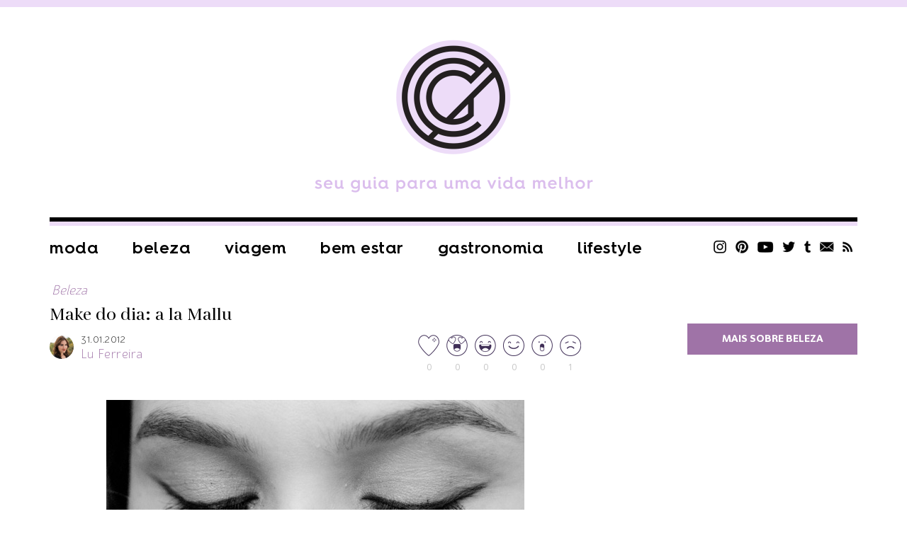

--- FILE ---
content_type: text/html; charset=UTF-8
request_url: https://chatadegalocha.com/2012/01/make-do-dia-a-la-mallu/
body_size: 23526
content:
<!DOCTYPE html>
<html lang="pt-br">
<head>
  <meta http-equiv="Content-Type" content="text/html; charset=UTF-8" />
  <meta name="viewport" content="width=device-width, user-scalable=no" />
  <meta name="google-site-verification" content="7zoZrMMAVxKHc0wl4zB4DYranmcpsyEMtm8NWGFW4ag" />
  
  <link rel="alternate" type="application/rss+xml" title="RSS 2.0" href="https://chatadegalocha.com/feed/" />
  <link rel="alternate" type="text/xml" title="RSS .92" href="https://chatadegalocha.com/feed/rss/" />
  <link rel="alternate" type="application/atom+xml" title="Atom 0.3" href="https://chatadegalocha.com/feed/atom/" />
  <link rel="pingback" href="https://chatadegalocha.com/xmlrpc.php" />
  <link rel="shortcut icon" type="image/x-icon" href="https://chatadegalocha.com/wp-content/themes/plicplac20/favicon.ico" />
  <link rel="apple-touch-icon" sizes="180x180" href="https://chatadegalocha.com/wp-content/themes/plicplac20/imagens/apple-touch-icon-180x180.png">
  
  <meta name='robots' content='index, follow, max-image-preview:large, max-snippet:-1, max-video-preview:-1' />

	<!-- This site is optimized with the Yoast SEO plugin v26.6 - https://yoast.com/wordpress/plugins/seo/ -->
	<title>Make do dia: a la Mallu - Lu Ferreira | Chata de Galocha!</title>
	<link rel="canonical" href="https://chatadegalocha.com/2012/01/make-do-dia-a-la-mallu/" />
	<meta property="og:locale" content="pt_BR" />
	<meta property="og:type" content="article" />
	<meta property="og:title" content="Make do dia: a la Mallu - Lu Ferreira | Chata de Galocha!" />
	<meta property="og:description" content="Falei outro dia que estou viciada na maquiagem que Mallu Magalhães usa no seu último clipe, Velha e Louca, lembram? Pois cá estou eu usando mais uma vez, e dessa venho mostrar como eu faço: Depois de fazer a pele (com base, corretivo, um tico de pó e blush de leve), usei o Paint Pot [&hellip;]" />
	<meta property="og:url" content="https://chatadegalocha.com/2012/01/make-do-dia-a-la-mallu/" />
	<meta property="og:site_name" content="Lu Ferreira | Chata de Galocha!" />
	<meta property="article:published_time" content="2012-01-31T18:27:02+00:00" />
	<meta property="og:image" content="http://lh6.googleusercontent.com/-wnBZ4pr1pEc/TyguWvGzeVI/AAAAAAAAR8g/nmG-DWuWoPQ/s590/mallu3.jpg" />
	<meta name="author" content="Lu Ferreira" />
	<meta name="twitter:card" content="summary_large_image" />
	<meta name="twitter:creator" content="@luferreira" />
	<meta name="twitter:site" content="@luferreira" />
	<meta name="twitter:label1" content="Escrito por" />
	<meta name="twitter:data1" content="Lu Ferreira" />
	<meta name="twitter:label2" content="Est. tempo de leitura" />
	<meta name="twitter:data2" content="1 minuto" />
	<script type="application/ld+json" class="yoast-schema-graph">{"@context":"https://schema.org","@graph":[{"@type":"WebPage","@id":"https://chatadegalocha.com/2012/01/make-do-dia-a-la-mallu/","url":"https://chatadegalocha.com/2012/01/make-do-dia-a-la-mallu/","name":"Make do dia: a la Mallu - Lu Ferreira | Chata de Galocha!","isPartOf":{"@id":"https://chatadegalocha.com/#website"},"primaryImageOfPage":{"@id":"https://chatadegalocha.com/2012/01/make-do-dia-a-la-mallu/#primaryimage"},"image":{"@id":"https://chatadegalocha.com/2012/01/make-do-dia-a-la-mallu/#primaryimage"},"thumbnailUrl":"http://lh6.googleusercontent.com/-wnBZ4pr1pEc/TyguWvGzeVI/AAAAAAAAR8g/nmG-DWuWoPQ/s590/mallu3.jpg","datePublished":"2012-01-31T18:27:02+00:00","author":{"@id":"https://chatadegalocha.com/#/schema/person/5c986ee930ea5b72e6fd0a8226fcebf1"},"breadcrumb":{"@id":"https://chatadegalocha.com/2012/01/make-do-dia-a-la-mallu/#breadcrumb"},"inLanguage":"pt-BR","potentialAction":[{"@type":"ReadAction","target":["https://chatadegalocha.com/2012/01/make-do-dia-a-la-mallu/"]}]},{"@type":"ImageObject","inLanguage":"pt-BR","@id":"https://chatadegalocha.com/2012/01/make-do-dia-a-la-mallu/#primaryimage","url":"http://lh6.googleusercontent.com/-wnBZ4pr1pEc/TyguWvGzeVI/AAAAAAAAR8g/nmG-DWuWoPQ/s590/mallu3.jpg","contentUrl":"http://lh6.googleusercontent.com/-wnBZ4pr1pEc/TyguWvGzeVI/AAAAAAAAR8g/nmG-DWuWoPQ/s590/mallu3.jpg"},{"@type":"BreadcrumbList","@id":"https://chatadegalocha.com/2012/01/make-do-dia-a-la-mallu/#breadcrumb","itemListElement":[{"@type":"ListItem","position":1,"name":"Home","item":"https://chatadegalocha.com/"},{"@type":"ListItem","position":2,"name":"Make do dia: a la Mallu"}]},{"@type":"WebSite","@id":"https://chatadegalocha.com/#website","url":"https://chatadegalocha.com/","name":"Lu Ferreira | Chata de Galocha!","description":"moda, beleza, viagem e gastronomia","potentialAction":[{"@type":"SearchAction","target":{"@type":"EntryPoint","urlTemplate":"https://chatadegalocha.com/?s={search_term_string}"},"query-input":{"@type":"PropertyValueSpecification","valueRequired":true,"valueName":"search_term_string"}}],"inLanguage":"pt-BR"},{"@type":"Person","@id":"https://chatadegalocha.com/#/schema/person/5c986ee930ea5b72e6fd0a8226fcebf1","name":"Lu Ferreira","image":{"@type":"ImageObject","inLanguage":"pt-BR","@id":"https://chatadegalocha.com/#/schema/person/image/","url":"https://secure.gravatar.com/avatar/2aaed6dc9b60f695d83d869b7848421be39147489eb8cf133b7390505c6f03c9?s=96&d=mm&r=g","contentUrl":"https://secure.gravatar.com/avatar/2aaed6dc9b60f695d83d869b7848421be39147489eb8cf133b7390505c6f03c9?s=96&d=mm&r=g","caption":"Lu Ferreira"},"sameAs":["http://www.chatadegalocha.com/","https://x.com/luferreira"],"url":"https://chatadegalocha.com/author/admin/"}]}</script>
	<!-- / Yoast SEO plugin. -->


<link rel='dns-prefetch' href='//www.googletagmanager.com' />
<link rel="alternate" type="application/rss+xml" title="Feed de comentários para Lu Ferreira | Chata de Galocha! &raquo; Make do dia: a la Mallu" href="https://chatadegalocha.com/2012/01/make-do-dia-a-la-mallu/feed/" />
<link rel="alternate" title="oEmbed (JSON)" type="application/json+oembed" href="https://chatadegalocha.com/wp-json/oembed/1.0/embed?url=https%3A%2F%2Fchatadegalocha.com%2F2012%2F01%2Fmake-do-dia-a-la-mallu%2F" />
<link rel="alternate" title="oEmbed (XML)" type="text/xml+oembed" href="https://chatadegalocha.com/wp-json/oembed/1.0/embed?url=https%3A%2F%2Fchatadegalocha.com%2F2012%2F01%2Fmake-do-dia-a-la-mallu%2F&#038;format=xml" />
<style id='wp-img-auto-sizes-contain-inline-css' type='text/css'>
img:is([sizes=auto i],[sizes^="auto," i]){contain-intrinsic-size:3000px 1500px}
/*# sourceURL=wp-img-auto-sizes-contain-inline-css */
</style>
<style id='wp-emoji-styles-inline-css' type='text/css'>

	img.wp-smiley, img.emoji {
		display: inline !important;
		border: none !important;
		box-shadow: none !important;
		height: 1em !important;
		width: 1em !important;
		margin: 0 0.07em !important;
		vertical-align: -0.1em !important;
		background: none !important;
		padding: 0 !important;
	}
/*# sourceURL=wp-emoji-styles-inline-css */
</style>
<style id='wp-block-library-inline-css' type='text/css'>
:root{--wp-block-synced-color:#7a00df;--wp-block-synced-color--rgb:122,0,223;--wp-bound-block-color:var(--wp-block-synced-color);--wp-editor-canvas-background:#ddd;--wp-admin-theme-color:#007cba;--wp-admin-theme-color--rgb:0,124,186;--wp-admin-theme-color-darker-10:#006ba1;--wp-admin-theme-color-darker-10--rgb:0,107,160.5;--wp-admin-theme-color-darker-20:#005a87;--wp-admin-theme-color-darker-20--rgb:0,90,135;--wp-admin-border-width-focus:2px}@media (min-resolution:192dpi){:root{--wp-admin-border-width-focus:1.5px}}.wp-element-button{cursor:pointer}:root .has-very-light-gray-background-color{background-color:#eee}:root .has-very-dark-gray-background-color{background-color:#313131}:root .has-very-light-gray-color{color:#eee}:root .has-very-dark-gray-color{color:#313131}:root .has-vivid-green-cyan-to-vivid-cyan-blue-gradient-background{background:linear-gradient(135deg,#00d084,#0693e3)}:root .has-purple-crush-gradient-background{background:linear-gradient(135deg,#34e2e4,#4721fb 50%,#ab1dfe)}:root .has-hazy-dawn-gradient-background{background:linear-gradient(135deg,#faaca8,#dad0ec)}:root .has-subdued-olive-gradient-background{background:linear-gradient(135deg,#fafae1,#67a671)}:root .has-atomic-cream-gradient-background{background:linear-gradient(135deg,#fdd79a,#004a59)}:root .has-nightshade-gradient-background{background:linear-gradient(135deg,#330968,#31cdcf)}:root .has-midnight-gradient-background{background:linear-gradient(135deg,#020381,#2874fc)}:root{--wp--preset--font-size--normal:16px;--wp--preset--font-size--huge:42px}.has-regular-font-size{font-size:1em}.has-larger-font-size{font-size:2.625em}.has-normal-font-size{font-size:var(--wp--preset--font-size--normal)}.has-huge-font-size{font-size:var(--wp--preset--font-size--huge)}.has-text-align-center{text-align:center}.has-text-align-left{text-align:left}.has-text-align-right{text-align:right}.has-fit-text{white-space:nowrap!important}#end-resizable-editor-section{display:none}.aligncenter{clear:both}.items-justified-left{justify-content:flex-start}.items-justified-center{justify-content:center}.items-justified-right{justify-content:flex-end}.items-justified-space-between{justify-content:space-between}.screen-reader-text{border:0;clip-path:inset(50%);height:1px;margin:-1px;overflow:hidden;padding:0;position:absolute;width:1px;word-wrap:normal!important}.screen-reader-text:focus{background-color:#ddd;clip-path:none;color:#444;display:block;font-size:1em;height:auto;left:5px;line-height:normal;padding:15px 23px 14px;text-decoration:none;top:5px;width:auto;z-index:100000}html :where(.has-border-color){border-style:solid}html :where([style*=border-top-color]){border-top-style:solid}html :where([style*=border-right-color]){border-right-style:solid}html :where([style*=border-bottom-color]){border-bottom-style:solid}html :where([style*=border-left-color]){border-left-style:solid}html :where([style*=border-width]){border-style:solid}html :where([style*=border-top-width]){border-top-style:solid}html :where([style*=border-right-width]){border-right-style:solid}html :where([style*=border-bottom-width]){border-bottom-style:solid}html :where([style*=border-left-width]){border-left-style:solid}html :where(img[class*=wp-image-]){height:auto;max-width:100%}:where(figure){margin:0 0 1em}html :where(.is-position-sticky){--wp-admin--admin-bar--position-offset:var(--wp-admin--admin-bar--height,0px)}@media screen and (max-width:600px){html :where(.is-position-sticky){--wp-admin--admin-bar--position-offset:0px}}
/*wp_block_styles_on_demand_placeholder:696f9b78083b2*/
/*# sourceURL=wp-block-library-inline-css */
</style>
<style id='classic-theme-styles-inline-css' type='text/css'>
/*! This file is auto-generated */
.wp-block-button__link{color:#fff;background-color:#32373c;border-radius:9999px;box-shadow:none;text-decoration:none;padding:calc(.667em + 2px) calc(1.333em + 2px);font-size:1.125em}.wp-block-file__button{background:#32373c;color:#fff;text-decoration:none}
/*# sourceURL=/wp-includes/css/classic-themes.min.css */
</style>
<link rel='stylesheet' id='wp-polls-css' href='https://chatadegalocha.com/wp-content/plugins/wp-polls/polls-css.css?ver=2.77.3' type='text/css' media='all' />
<style id='wp-polls-inline-css' type='text/css'>
.wp-polls .pollbar {
	margin: 1px;
	font-size: 13px;
	line-height: 15px;
	height: 15px;
	background: #8c3268;
	border: 1px solid #622d63;
}

/*# sourceURL=wp-polls-inline-css */
</style>
<link rel='stylesheet' id='tablepress-default-css' href='https://chatadegalocha.com/wp-content/plugins/tablepress/css/build/default.css?ver=3.2.6' type='text/css' media='all' />
<link rel="https://api.w.org/" href="https://chatadegalocha.com/wp-json/" /><link rel="alternate" title="JSON" type="application/json" href="https://chatadegalocha.com/wp-json/wp/v2/posts/11185" /><link rel="EditURI" type="application/rsd+xml" title="RSD" href="https://chatadegalocha.com/xmlrpc.php?rsd" />
<meta name="generator" content="WordPress 6.9" />
<link rel='shortlink' href='https://chatadegalocha.com/?p=11185' />
<meta name="generator" content="Site Kit by Google 1.168.0" /><script type="text/javascript">var reactUrl = 'https://chatadegalocha.com'</script>
      <meta name="onesignal" content="wordpress-plugin"/>
            <script>

      window.OneSignalDeferred = window.OneSignalDeferred || [];

      OneSignalDeferred.push(function(OneSignal) {
        var oneSignal_options = {};
        window._oneSignalInitOptions = oneSignal_options;

        oneSignal_options['serviceWorkerParam'] = { scope: '/' };
oneSignal_options['serviceWorkerPath'] = 'OneSignalSDKWorker.js.php';

        OneSignal.Notifications.setDefaultUrl("https://chatadegalocha.com");

        oneSignal_options['wordpress'] = true;
oneSignal_options['appId'] = '42cc8161-fe3a-4166-8918-3eb30ff4ec2c';
oneSignal_options['allowLocalhostAsSecureOrigin'] = true;
oneSignal_options['welcomeNotification'] = { };
oneSignal_options['welcomeNotification']['title'] = "CHATA DE GALOCHA";
oneSignal_options['welcomeNotification']['message'] = "Obrigada por se inscrever!";
oneSignal_options['path'] = "https://chatadegalocha.com/wp-content/plugins/onesignal-free-web-push-notifications/sdk_files/";
oneSignal_options['promptOptions'] = { };
oneSignal_options['promptOptions']['actionMessage'] = "Saiba antes! Se inscreva para saber quando tem post novo!";
oneSignal_options['promptOptions']['exampleNotificationTitleDesktop'] = "Isso é uma notificação";
oneSignal_options['promptOptions']['exampleNotificationMessageDesktop'] = "Você vai receber notificações no seu desktop";
oneSignal_options['promptOptions']['acceptButtonText'] = "CONTINUAR";
oneSignal_options['promptOptions']['cancelButtonText'] = "Não.";
oneSignal_options['promptOptions']['siteName'] = "http://chatadegalocha.com";
oneSignal_options['promptOptions']['autoAcceptTitle'] = "Clique em allow";
oneSignal_options['notifyButton'] = { };
oneSignal_options['notifyButton']['enable'] = true;
oneSignal_options['notifyButton']['position'] = 'bottom-right';
oneSignal_options['notifyButton']['theme'] = 'inverse';
oneSignal_options['notifyButton']['size'] = 'medium';
oneSignal_options['notifyButton']['displayPredicate'] = function() {
              return !OneSignal.User.PushSubscription.optedIn;
            };
oneSignal_options['notifyButton']['showCredit'] = false;
oneSignal_options['notifyButton']['text'] = {};
oneSignal_options['notifyButton']['text']['tip.state.unsubscribed'] = 'Ative as notificações ;D';
oneSignal_options['notifyButton']['text']['tip.state.subscribed'] = 'Você está inscrito, yay!';
oneSignal_options['notifyButton']['text']['tip.state.blocked'] = 'Você bloqueou as notificações.';
oneSignal_options['notifyButton']['text']['message.action.subscribed'] = 'Obrigada por se inscrever!';
oneSignal_options['notifyButton']['text']['message.action.resubscribed'] = 'Você passará a receber notificações =D';
oneSignal_options['notifyButton']['text']['message.action.unsubscribed'] = 'Você não receberá novas atualizações =/';
oneSignal_options['notifyButton']['text']['dialog.main.title'] = 'Gerenciar';
oneSignal_options['notifyButton']['text']['dialog.main.button.subscribe'] = 'SE INSCREVA!';
oneSignal_options['notifyButton']['text']['dialog.main.button.unsubscribe'] = 'cancelar';
oneSignal_options['notifyButton']['text']['dialog.blocked.title'] = 'Desbloquear';
oneSignal_options['notifyButton']['text']['dialog.blocked.message'] = 'Siga essas instruções para desbloquear:';
oneSignal_options['notifyButton']['colors'] = {};
oneSignal_options['notifyButton']['colors']['circle.background'] = 'white';
oneSignal_options['notifyButton']['colors']['pulse.color'] = '#b6a0bc';
oneSignal_options['notifyButton']['colors']['dialog.button.background'] = '#b6a0bc';
oneSignal_options['notifyButton']['colors']['dialog.button.background.hovering'] = '#a372af';
              OneSignal.init(window._oneSignalInitOptions);
              OneSignal.Slidedown.promptPush()      });

      function documentInitOneSignal() {
        var oneSignal_elements = document.getElementsByClassName("OneSignal-prompt");

        var oneSignalLinkClickHandler = function(event) { OneSignal.Notifications.requestPermission(); event.preventDefault(); };        for(var i = 0; i < oneSignal_elements.length; i++)
          oneSignal_elements[i].addEventListener('click', oneSignalLinkClickHandler, false);
      }

      if (document.readyState === 'complete') {
           documentInitOneSignal();
      }
      else {
           window.addEventListener("load", function(event){
               documentInitOneSignal();
          });
      }
    </script>

  <link rel="stylesheet" type="text/css" href="https://chatadegalocha.com/wp-content/themes/plicplac20/style.min.css?v=20210712" />

<script type="text/javascript">
  var _gaq = _gaq || [];
  _gaq.push(['_setAccount', 'UA-3079754-1']);
  _gaq.push(['_trackPageview']);
  (function() {
    var ga = document.createElement('script'); ga.type = 'text/javascript'; ga.async = true;
    ga.src = ('https:' == document.location.protocol ? 'https://' : 'http://') + 'stats.g.doubleclick.net/dc.js';
    var s = document.getElementsByTagName('script')[0]; s.parentNode.insertBefore(ga, s);
  })();
</script> 

<!-- GOOGLE ANALYTICS BEGIN -->
<script src="https://www.google-analytics.com/ga.js" type="text/javascript"></script>
<script type="text/javascript">
  var pageTracker = _gat._getTracker("UA-4891432-2");
  var vPathName = window.location.pathname;
  pageTracker._setCustomVar(2, 'caras.blogs.chatadegalocha', vPathName, 3);
  pageTracker._setCustomVar(3, 'Blog Chatadegalocha', vPathName, 3);
  pageTracker._setCustomVar(5, 'Blog', 3);
  var vPathName = '/blog/chatadegalocha/' + vPathName;
  pageTracker._trackPageview(vPathName);
</script>
<!-- GOOGLE ANALYTICS END -->

</head>
<body class="wp-singular post-template-default single single-post postid-11185 single-format-standard wp-theme-plicplac20">
<div id="fb-root"></div>



<div id="header">
  <div id="header-conteudo">
    <div id="logo"><a href="https://chatadegalocha.com/"><img src="https://chatadegalocha.com/wp-content/uploads/2021/07/logocdg.png" alt="Chata de Galocha | seu guia para uma vida melhor" /></a></div>
    <div id="header-menu">
      <div id="header-menu-botao">Menu</div>
      <ul class="menu-itens"><li id="menu-item-33687" class="menu-item menu-item-type-taxonomy menu-item-object-category menu-item-33687"><a href="https://chatadegalocha.com/categoria/moda/">Moda</a></li>
<li id="menu-item-33689" class="menu-item menu-item-type-taxonomy menu-item-object-category current-post-ancestor current-menu-parent current-post-parent menu-item-33689"><a href="https://chatadegalocha.com/categoria/beleza/">Beleza</a></li>
<li id="menu-item-33691" class="menu-item menu-item-type-taxonomy menu-item-object-category menu-item-33691"><a href="https://chatadegalocha.com/categoria/viagem/">Viagem</a></li>
<li id="menu-item-39595" class="menu-item menu-item-type-taxonomy menu-item-object-category menu-item-39595"><a href="https://chatadegalocha.com/categoria/saude-e-bem-estar/">Bem estar</a></li>
<li id="menu-item-33688" class="menu-item menu-item-type-taxonomy menu-item-object-category menu-item-33688"><a href="https://chatadegalocha.com/categoria/comida/">Gastronomia</a></li>
<li id="menu-item-33692" class="menu-item menu-item-type-taxonomy menu-item-object-category menu-item-33692"><a href="https://chatadegalocha.com/categoria/lifestyle/">Lifestyle</a></li>
</ul>
      <ul class="sidebar-redes">
        <li><a class="sidebar-redes-instagram" href="https://www.instagram.com/chatadegalocha/" target="_blank">Instagram</a></li>
        <li><a class="sidebar-redes-pinterest" href="https://br.pinterest.com/chatadegalocha/" target="_blank">Pinterest</a></li>
        <li><a class="sidebar-redes-youtube" href="https://www.youtube.com/user/blogchatadegalocha" target="_blank">YouTube</a></li>
        <li><a class="sidebar-redes-twitter" href="https://twitter.com/luferreira/" target="_blank">Twitter</a></li>
        <li><a class="sidebar-redes-tumblr" href="https://chatadegalocha.tumblr.com/" target="_blank">Tumblr</a></li>
        <li><a class="sidebar-redes-contato" href="http://www.chatadegalocha.com/contato/">Contato</a></li>
        <li><a class="sidebar-redes-rss" href="http://feeds.feedburner.com/chatadegalocha/" target="_blank">RSS</a></li>
      </ul>
    </div>
  </div>
</div>
<div id="menu-ancora"></div>
<div id="menu">
  <div id="menu-conteudo">
    <div id="menu-botao">Menu</div>
    <div id="menu-logo"><a href="https://chatadegalocha.com/"><img src="https://chatadegalocha.com/wp-content/uploads/2021/06/seloCDGrodape.png" alt="Lu Ferreira | Chata de Galocha!" /></a></div>
    <ul class="menu-itens"><li class="menu-item menu-item-type-taxonomy menu-item-object-category menu-item-33687"><a href="https://chatadegalocha.com/categoria/moda/">Moda</a></li>
<li class="menu-item menu-item-type-taxonomy menu-item-object-category current-post-ancestor current-menu-parent current-post-parent menu-item-33689"><a href="https://chatadegalocha.com/categoria/beleza/">Beleza</a></li>
<li class="menu-item menu-item-type-taxonomy menu-item-object-category menu-item-33691"><a href="https://chatadegalocha.com/categoria/viagem/">Viagem</a></li>
<li class="menu-item menu-item-type-taxonomy menu-item-object-category menu-item-39595"><a href="https://chatadegalocha.com/categoria/saude-e-bem-estar/">Bem estar</a></li>
<li class="menu-item menu-item-type-taxonomy menu-item-object-category menu-item-33688"><a href="https://chatadegalocha.com/categoria/comida/">Gastronomia</a></li>
<li class="menu-item menu-item-type-taxonomy menu-item-object-category menu-item-33692"><a href="https://chatadegalocha.com/categoria/lifestyle/">Lifestyle</a></li>
</ul>
    <ul class="sidebar-redes">
      <li><a class="sidebar-redes-instagram" href="https://www.instagram.com/chatadegalocha/" target="_blank">Instagram</a></li>
      <li><a class="sidebar-redes-pinterest" href="https://br.pinterest.com/chatadegalocha/" target="_blank">Pinterest</a></li>
      <li><a class="sidebar-redes-youtube" href="https://www.youtube.com/user/blogchatadegalocha" target="_blank">YouTube</a></li>
      <li><a class="sidebar-redes-twitter" href="https://twitter.com/luferreira/" target="_blank">Twitter</a></li>
      <li><a class="sidebar-redes-tumblr" href="https://chatadegalocha.tumblr.com/" target="_blank">Tumblr</a></li>
      <li><a class="sidebar-redes-contato" href="http://www.chatadegalocha.com/contato/">Contato</a></li>
      <li><a class="sidebar-redes-rss" href="http://feeds.feedburner.com/chatadegalocha/" target="_blank">RSS</a></li>
    </ul>
  </div>
</div>
<div id="pagina">
  <div id="conteudo">
    <div id="pagina-carregando">Carregando...</div>
    <div id="pagina-conteudo">
      <div class="post-resumo-tamanho"></div>
      <div class="post-resumo-espaco"></div>
<div class="post-resumo post-geral bloco-fixo">
  <div class="post">
    <div class="post-categoria"><a href="https://chatadegalocha.com/categoria/beleza/" title="Beleza"><span>Beleza</span></a></div>
    <div class="post-titulo"><h1><a href="https://chatadegalocha.com/2012/01/make-do-dia-a-la-mallu/" rel="bookmark" title="Make do dia: a la Mallu">Make do dia: a la Mallu</a></h1></div>
    <div class="post-autor">
      <div class="post-autor-foto"><img alt='' src='https://secure.gravatar.com/avatar/2aaed6dc9b60f695d83d869b7848421be39147489eb8cf133b7390505c6f03c9?s=34&#038;d=mm&#038;r=g' srcset='https://secure.gravatar.com/avatar/2aaed6dc9b60f695d83d869b7848421be39147489eb8cf133b7390505c6f03c9?s=68&#038;d=mm&#038;r=g 2x' class='avatar avatar-34 photo' height='34' width='34' decoding='async'/></div>
      <div class="post-autor-info">
        <div class="post-autor-info-data">31.01.2012</div>
        <div class="post-autor-info-nome"><a href="http://www.chatadegalocha.com/" title="Visitar o site de Lu Ferreira" rel="author external">Lu Ferreira</a></div>
      </div>
      <div class="post-reacao"><div id="reactThis-11185" class="reactThis"><a class="reactThis-off reactThis_0" onclick="reactThis(11185, 0);"><span></span>0</a><a class="reactThis-off reactThis_1" onclick="reactThis(11185, 1);"><span></span>0</a><a class="reactThis-off reactThis_2" onclick="reactThis(11185, 2);"><span></span>0</a><a class="reactThis-off reactThis_3" onclick="reactThis(11185, 3);"><span></span>0</a><a class="reactThis-off reactThis_4" onclick="reactThis(11185, 4);"><span></span>0</a><a class="reactThis-off reactThis_5" onclick="reactThis(11185, 5);"><span></span>1</a></div></div>
    </div>
    <div class="post-texto"><p><img fetchpriority="high" decoding="async" class="aligncenter" src="https://lh6.googleusercontent.com/-wnBZ4pr1pEc/TyguWvGzeVI/AAAAAAAAR8g/nmG-DWuWoPQ/s590/mallu3.jpg" alt="" width="590" height="588" /></p>
<p>Falei outro dia que estou viciada na maquiagem que Mallu Magalhães usa no seu último clipe, Velha e Louca, lembram? Pois cá estou eu usando mais uma vez, e dessa venho mostrar como eu faço:</p>
<p><img decoding="async" class="aligncenter" src="https://lh6.googleusercontent.com/-Ko-xoZmGWFc/TyguWaLQFiI/AAAAAAAAR8Y/3dDkjLBTawg/s800/mallu2.jpg" alt="" width="590" height="800" /></p>
<p>Depois de fazer a pele (com base, corretivo, um tico de pó e blush de leve), usei o Paint Pot da MAC, meu primer de sombras favorito, porque também funciona como um corretivo e cobre a pálpebra de maneira uniforme. Aí é fácil: <strong>use seu lápis preto favorito para delinear os olhos</strong>, terminando sem fazer o &#8220;puxadinho&#8221;. Passe um pouco de lápis embaixo também (eu passo pouquinho, meus olhos já são bem pequenos e lápis escuro acaba dando a impressão de que são ainda menores!). Aí <strong>reforce o traço com sombra preta e um pincel fininho (usei o SS214 da Sigma)</strong>, sem se preocupar muito em manter o delineado perfeito&#8230; Gosto do efeito borradinho, sabe?</p>
<p><img loading="lazy" decoding="async" class="aligncenter" src="https://lh6.googleusercontent.com/-ZwU89NtSK0Q/TyguW3M2enI/AAAAAAAAR8o/p6m-j7JxZIQ/s590/mallu4.jpg" alt="" width="590" height="394" /></p>
<p>E é justamente com <strong>o pincel sujinho de sombra</strong> (usei a sombra Control, da paleta Bare, da Sigma) que faço o &#8220;puxadinho&#8221;. <strong>O preto fica mais intenso e duradouro</strong> se a gente passa sombra por cima! O grande barato dessa maquiagem é que além de bem bonita, ela é mega <strong>rapidinha de fazer</strong>! E aposto que todo mundo tem o que a gente precisa pra criar um efeito parecido: lápis preto e sombra preta!</p>
<p><img loading="lazy" decoding="async" class="aligncenter" src="https://lh3.googleusercontent.com/-c7k3AtcNsPI/TyguWnpwpcI/AAAAAAAAR8c/6-uW2ncntLI/s800/mallu1.jpg" alt="" width="590" height="733" /></p>
<p>E fica assim. Se você não tem sombra preta opaca, tenta com a brilhante mesmo, acho que o efeito deve ficar bem bonito também, <strong>principalmente em dias mais festivos</strong>! Agora quero bordar um casaquinho vermelho igual ao que ela usa <a href="https://www.youtube.com/watch?v=f7UBDGt8VK8&amp;feature=player_embedded" target="_blank">no clipe</a>, tô obcecada, <strong>sim ou com certeza</strong>?</p>
<p>&nbsp;</p>
</div>
    <div class="post-tags_compartilhe">
      <div class="post-tags"><span>Tags:</span><a href="https://chatadegalocha.com/tag/delineado/" rel="tag">Delineado</a><a href="https://chatadegalocha.com/tag/duda-molinos/" rel="tag">Duda Molinos</a><a href="https://chatadegalocha.com/tag/mac/" rel="tag">MAC</a><a href="https://chatadegalocha.com/tag/make-do-dia/" rel="tag">Make do dia</a><a href="https://chatadegalocha.com/tag/mallu-magalhaes/" rel="tag">Mallu Magalhães</a><a href="https://chatadegalocha.com/tag/sigma/" rel="tag">Sigma</a></div>
      <ul class="post-compartilhe">
        <li><a class="post-compartilhe-facebook" href="https://www.facebook.com/sharer/sharer.php?u=https%3A%2F%2Fchatadegalocha.com%2F2012%2F01%2Fmake-do-dia-a-la-mallu%2F&amp;t=Make+do+dia%3A+a+la+Mallu" target="_blank">Facebook</a></li>
        <li><a class="post-compartilhe-twitter" href="https://twitter.com/share?text=Make+do+dia%3A+a+la+Mallu&amp;url=https%3A%2F%2Fchatadegalocha.com%2F2012%2F01%2Fmake-do-dia-a-la-mallu%2F&amp;via=luferreira" target="_blank">Twitter</a></li>
        <li><a class="post-compartilhe-tumblr" href="https://www.tumblr.com/share/link?url=https%3A%2F%2Fchatadegalocha.com%2F2012%2F01%2Fmake-do-dia-a-la-mallu%2F&amp;name=Make+do+dia%3A+a+la+Mallu&amp;description=%3Cimg+class%3D%22aligncenter%22+src%3D%22http%3A%2F%2Flh6.googleusercontent.com%2F-wnBZ4pr1pEc%2FTyguWvGzeVI%2FAAAAAAAAR8g%2FnmG-DWuWoPQ%2Fs590%2Fmallu3.jpg%22+alt%3D%22%22+width%3D%22590%22+height%3D%22588%22+%2F%3E%0D%0A%0D%0AFalei+outro+dia+que+estou+viciada+na+maquiagem+que+Mallu+Magalh%C3%A3es+usa+no+seu+%C3%BAltimo+clipe%2C+Velha+e+Louca%2C+lembram%3F+Pois+c%C3%A1+estou+eu+usando+mais+uma+vez%2C+e+dessa+venho+mostrar+como+eu+fa%C3%A7o%3A%0D%0A%0D%0A%3Cimg+class%3D%22aligncenter%22+src%3D%22http%3A%2F%2Flh6.googleusercontent.com%2F-Ko-xoZmGWFc%2FTyguWaLQFiI%2FAAAAAAAAR8Y%2F3dDkjLBTawg%2Fs800%2Fmallu2.jpg%22+alt%3D%22%22+width%3D%22590%22+height%3D%22800%22+%2F%3E%0D%0A%0D%0ADepois+de+fazer+a+pele+%28com+base%2C+corretivo%2C+um+tico+de+p%C3%B3+e+blush+de+leve%29%2C+usei+o+Paint+Pot+da+MAC%2C+meu+primer+de+sombras+favorito%2C+porque+tamb%C3%A9m+funciona+como+um+corretivo+e+cobre+a+p%C3%A1lpebra+de+maneira+uniforme.+A%C3%AD+%C3%A9+f%C3%A1cil%3A+%3Cstrong%3Euse+seu+l%C3%A1pis+preto+favorito+para+delinear+os+olhos%3C%2Fstrong%3E%2C+terminando+sem+fazer+o+%22puxadinho%22.+Passe+um+pouco+de+l%C3%A1pis+embaixo+tamb%C3%A9m+%28eu+passo+pouquinho%2C+meus+olhos+j%C3%A1+s%C3%A3o+bem+pequenos+e+l%C3%A1pis+escuro+acaba+dando+a+impress%C3%A3o+de+que+s%C3%A3o+ainda+menores%21%29.+A%C3%AD+%3Cstrong%3Ereforce+o+tra%C3%A7o+com+sombra+preta+e+um+pincel+fininho+%28usei+o+SS214+da+Sigma%29%3C%2Fstrong%3E%2C+sem+se+preocupar+muito+em+manter+o+delineado+perfeito...+Gosto+do+efeito+borradinho%2C+sabe%3F%0D%0A%0D%0A%3Cimg+class%3D%22aligncenter%22+src%3D%22http%3A%2F%2Flh6.googleusercontent.com%2F-ZwU89NtSK0Q%2FTyguW3M2enI%2FAAAAAAAAR8o%2Fp6m-j7JxZIQ%2Fs590%2Fmallu4.jpg%22+alt%3D%22%22+width%3D%22590%22+height%3D%22394%22+%2F%3E%0D%0A%0D%0AE+%C3%A9+justamente+com+%3Cstrong%3Eo+pincel+sujinho+de+sombra%3C%2Fstrong%3E+%28usei+a+sombra+Control%2C+da+paleta+Bare%2C+da+Sigma%29+que+fa%C3%A7o+o+%22puxadinho%22.+%3Cstrong%3EO+preto+fica+mais+intenso+e+duradouro%3C%2Fstrong%3E+se+a+gente+passa+sombra+por+cima%21+O+grande+barato+dessa+maquiagem+%C3%A9+que+al%C3%A9m+de+bem+bonita%2C+ela+%C3%A9+mega+%3Cstrong%3Erapidinha+de+fazer%3C%2Fstrong%3E%21+E+aposto+que+todo+mundo+tem+o+que+a+gente+precisa+pra+criar+um+efeito+parecido%3A+l%C3%A1pis+preto+e+sombra+preta%21%0D%0A%0D%0A%3Cimg+class%3D%22aligncenter%22+src%3D%22http%3A%2F%2Flh3.googleusercontent.com%2F-c7k3AtcNsPI%2FTyguWnpwpcI%2FAAAAAAAAR8c%2F6-uW2ncntLI%2Fs800%2Fmallu1.jpg%22+alt%3D%22%22+width%3D%22590%22+height%3D%22733%22+%2F%3E%0D%0A%0D%0AE+fica+assim.+Se+voc%C3%AA+n%C3%A3o+tem+sombra+preta+opaca%2C+tenta+com+a+brilhante+mesmo%2C+acho+que+o+efeito+deve+ficar+bem+bonito+tamb%C3%A9m%2C+%3Cstrong%3Eprincipalmente+em+dias+mais+festivos%3C%2Fstrong%3E%21+Agora+quero+bordar+um+casaquinho+vermelho+igual+ao+que+ela+usa+%3Ca+href%3D%22http%3A%2F%2Fwww.youtube.com%2Fwatch%3Fv%3Df7UBDGt8VK8%26amp%3Bfeature%3Dplayer_embedded%22+target%3D%22_blank%22%3Eno+clipe%3C%2Fa%3E%2C+t%C3%B4+obcecada%2C+%3Cstrong%3Esim+ou+com+certeza%3C%2Fstrong%3E%3F%0D%0A%0D%0A%26nbsp%3B" title="Share on Tumblr" target="_blank">Tumblr</a></li>
        <li><a class="post-compartilhe-pinterest" href="https://www.pinterest.com/pin/create/link/?url=https%3A%2F%2Fchatadegalocha.com%2F2012%2F01%2Fmake-do-dia-a-la-mallu%2F&amp;media=https://chatadegalocha.com/wp-content/themes/plicplac20/imagens/default-470x245.jpg&amp;description=Make+do+dia%3A+a+la+Mallu" target="_blank">Pinterest</a></li>
        <li><a class="post-compartilhe-email" href="/cdn-cgi/l/email-protection#[base64]" target="_blank">Email</a></li>
      </ul>
    </div>
    <div class="post-comentarios"><a href="https://chatadegalocha.com/2012/01/make-do-dia-a-la-mallu/#comments"><span>57 Comentários&nbsp;&nbsp;|&nbsp;&nbsp;</span>Deixar Comentários</a></div>
  </div>
  <div id="comments">



<div id="respond">
  <div id="responder-conteudo">

      <div class="cancel-comment-reply"><a rel="nofollow" id="cancel-comment-reply-link" href="/2012/01/make-do-dia-a-la-mallu/#respond" style="display:none;">Cancelar comentário</a></div>
      <form action="https://chatadegalocha.com/wp-comments-post.php" method="post" id="commentform"> 
        <div class="responder-campo-nome"><label for="author">Nome*</label><input type="text" class="responder-campo" tabindex="1" value="" id="author" name="author" /></div>
        <div class="responder-campo-email"><label for="email">E-mail*</label><input type="text" class="responder-campo" tabindex="2" value="" id="email" name="email" /></div>
        <div class="responder-campo-site"><label for="url">Website</label><input type="text" class="responder-campo" tabindex="3" value="" id="url" name="url" /></div>

        <div class="responder-campo-comentario"><label for="comment">Comentário*</label><textarea class="responder-campo" name="comment" id="comment" cols="30" rows="5" tabindex="4"></textarea></div>

        <input type='hidden' name='comment_post_ID' value='11185' id='comment_post_ID' />
<input type='hidden' name='comment_parent' id='comment_parent' value='0' />
        <p style="display: none;"><input type="hidden" id="akismet_comment_nonce" name="akismet_comment_nonce" value="2634245c24" /></p><p style="display: none !important;" class="akismet-fields-container" data-prefix="ak_"><label>&#916;<textarea name="ak_hp_textarea" cols="45" rows="8" maxlength="100"></textarea></label><input type="hidden" id="ak_js_1" name="ak_js" value="201"/><script data-cfasync="false" src="/cdn-cgi/scripts/5c5dd728/cloudflare-static/email-decode.min.js"></script><script>document.getElementById( "ak_js_1" ).setAttribute( "value", ( new Date() ).getTime() );</script></p>
        <div class="responder-campo-enviar"><input type="submit" name="submit" id="submit" tabindex="5" value="Comentar" /></div>
      </form>

  </div>
</div>



<div id="comentar-facebook">
  <div class="fb-comments" data-href="https://chatadegalocha.com/2012/01/make-do-dia-a-la-mallu/" data-num-posts="15" data-width="100%"></div>
</div>



<div id="comentar-blog">
  <div id="comentar-blog-total_comentarios">Comentários:</div>
  <ol id="comentar-lista"><li class="comment even thread-even depth-1" id="comment-82157">
  <div class="comentario-autor">
    <div class="comentario-avatar"><img alt='' src='https://secure.gravatar.com/avatar/33ffd1951236fbcd9ebedc4dd87695fe8e1ed13a1b4d638a259aa0190ddc0de6?s=60&#038;d=mm&#038;r=g' srcset='https://secure.gravatar.com/avatar/33ffd1951236fbcd9ebedc4dd87695fe8e1ed13a1b4d638a259aa0190ddc0de6?s=120&#038;d=mm&#038;r=g 2x' class='avatar avatar-60 photo' height='60' width='60' loading='lazy' decoding='async'/></div>
    <div class="comentario-info">
      <div class="comentario-nome_data"><a href="https://pattylyca82.blogspot.com/" class="url" rel="ugc external nofollow">Patty Lyca</a>&nbsp;&nbsp;&nbsp;&nbsp;<span>31/01/2012 - 16h42</span></div>
      <div class="comentario-texto"><p>Missão 2012, a blusa da Mallu!!! hahahahah<br />
Bjo</p>
</div>
    </div>
    <div class="comentario-responder"><a rel="nofollow" class="comment-reply-link" href="#comment-82157" data-commentid="82157" data-postid="11185" data-belowelement="comment-82157" data-respondelement="respond" data-replyto="Responder para Patty Lyca" aria-label="Responder para Patty Lyca">Responder</a></div>
  </div>
</li><!-- #comment-## -->
<li class="comment odd alt thread-odd thread-alt depth-1" id="comment-82159">
  <div class="comentario-autor">
    <div class="comentario-avatar"><img alt='' src='https://secure.gravatar.com/avatar/6ff13402297dcae6d00a2c11d8aaed8e2d7d1ce2c7703245cf68b62c1c35fa5b?s=60&#038;d=mm&#038;r=g' srcset='https://secure.gravatar.com/avatar/6ff13402297dcae6d00a2c11d8aaed8e2d7d1ce2c7703245cf68b62c1c35fa5b?s=120&#038;d=mm&#038;r=g 2x' class='avatar avatar-60 photo' height='60' width='60' loading='lazy' decoding='async'/></div>
    <div class="comentario-info">
      <div class="comentario-nome_data"><a href="http://camisinwonderland.com.br" class="url" rel="ugc external nofollow">Camis</a>&nbsp;&nbsp;&nbsp;&nbsp;<span>31/01/2012 - 16h54</span></div>
      <div class="comentario-texto"><p>make linda, este tipo de maquiagem não tem como errar, é um charme&#8230;</p>
</div>
    </div>
    <div class="comentario-responder"><a rel="nofollow" class="comment-reply-link" href="#comment-82159" data-commentid="82159" data-postid="11185" data-belowelement="comment-82159" data-respondelement="respond" data-replyto="Responder para Camis" aria-label="Responder para Camis">Responder</a></div>
  </div>
</li><!-- #comment-## -->
<li class="comment even thread-even depth-1" id="comment-82160">
  <div class="comentario-autor">
    <div class="comentario-avatar"><img alt='' src='https://secure.gravatar.com/avatar/e4779c069f72b99e821e18965fc5c5e48f56242e6b6fb0ff497fd3b52e80a42f?s=60&#038;d=mm&#038;r=g' srcset='https://secure.gravatar.com/avatar/e4779c069f72b99e821e18965fc5c5e48f56242e6b6fb0ff497fd3b52e80a42f?s=120&#038;d=mm&#038;r=g 2x' class='avatar avatar-60 photo' height='60' width='60' loading='lazy' decoding='async'/></div>
    <div class="comentario-info">
      <div class="comentario-nome_data"><a href="https://www.garotasmodestas.blogspot.com" class="url" rel="ugc external nofollow">Cleany</a>&nbsp;&nbsp;&nbsp;&nbsp;<span>31/01/2012 - 16h54</span></div>
      <div class="comentario-texto"><p>Linda Lú! Amei, vou tentar repetir a ideia.</p>
<p>Beijos, parabéns pelo blog sempre!</p>
</div>
    </div>
    <div class="comentario-responder"><a rel="nofollow" class="comment-reply-link" href="#comment-82160" data-commentid="82160" data-postid="11185" data-belowelement="comment-82160" data-respondelement="respond" data-replyto="Responder para Cleany" aria-label="Responder para Cleany">Responder</a></div>
  </div>
</li><!-- #comment-## -->
<li class="comment odd alt thread-odd thread-alt depth-1" id="comment-82161">
  <div class="comentario-autor">
    <div class="comentario-avatar"><img alt='' src='https://secure.gravatar.com/avatar/d482018065c6e110b163bfb8da8139d348141bf6e0c0ab734a4af70a287c97f3?s=60&#038;d=mm&#038;r=g' srcset='https://secure.gravatar.com/avatar/d482018065c6e110b163bfb8da8139d348141bf6e0c0ab734a4af70a287c97f3?s=120&#038;d=mm&#038;r=g 2x' class='avatar avatar-60 photo' height='60' width='60' loading='lazy' decoding='async'/></div>
    <div class="comentario-info">
      <div class="comentario-nome_data"><a href="https://emptywalls.blogspot.com" class="url" rel="ugc external nofollow">Raquel Almeida</a>&nbsp;&nbsp;&nbsp;&nbsp;<span>31/01/2012 - 16h56</span></div>
      <div class="comentario-texto"><p>Adorei essa make up!</p>
</div>
    </div>
    <div class="comentario-responder"><a rel="nofollow" class="comment-reply-link" href="#comment-82161" data-commentid="82161" data-postid="11185" data-belowelement="comment-82161" data-respondelement="respond" data-replyto="Responder para Raquel Almeida" aria-label="Responder para Raquel Almeida">Responder</a></div>
  </div>
</li><!-- #comment-## -->
<li class="comment even thread-even depth-1" id="comment-82162">
  <div class="comentario-autor">
    <div class="comentario-avatar"><img alt='' src='https://secure.gravatar.com/avatar/0640ae07322d587df072d7bd6e6c235bb228c5c6b04a70a46863dc832ecbca29?s=60&#038;d=mm&#038;r=g' srcset='https://secure.gravatar.com/avatar/0640ae07322d587df072d7bd6e6c235bb228c5c6b04a70a46863dc832ecbca29?s=120&#038;d=mm&#038;r=g 2x' class='avatar avatar-60 photo' height='60' width='60' loading='lazy' decoding='async'/></div>
    <div class="comentario-info">
      <div class="comentario-nome_data"><a href="http://www.decoresaltoalto.com/" class="url" rel="ugc external nofollow">Vanessa Vasconcelos</a>&nbsp;&nbsp;&nbsp;&nbsp;<span>31/01/2012 - 16h59</span></div>
      <div class="comentario-texto"><p>Lu, eu adoro esse efeito!!<br />
Usei outro dia bem assim..<br />
Mas o que me interessou mesmo foi esse primer que vc falou&#8230; vou já procurar!!!<br />
beijos<br />
Vanessa</p>
<p><a href="http://www.decoresaltoalto.com/" rel="nofollow ugc">http://www.decoresaltoalto.com/</a></p>
</div>
    </div>
    <div class="comentario-responder"><a rel="nofollow" class="comment-reply-link" href="#comment-82162" data-commentid="82162" data-postid="11185" data-belowelement="comment-82162" data-respondelement="respond" data-replyto="Responder para Vanessa Vasconcelos" aria-label="Responder para Vanessa Vasconcelos">Responder</a></div>
  </div>
</li><!-- #comment-## -->
<li class="comment odd alt thread-odd thread-alt depth-1" id="comment-82163">
  <div class="comentario-autor">
    <div class="comentario-avatar"><img alt='' src='https://secure.gravatar.com/avatar/ac3b5a7da1ac20943e4f4d3130327c1578e8ef7a25245fa411816dc37116004d?s=60&#038;d=mm&#038;r=g' srcset='https://secure.gravatar.com/avatar/ac3b5a7da1ac20943e4f4d3130327c1578e8ef7a25245fa411816dc37116004d?s=120&#038;d=mm&#038;r=g 2x' class='avatar avatar-60 photo' height='60' width='60' loading='lazy' decoding='async'/></div>
    <div class="comentario-info">
      <div class="comentario-nome_data"><a href="http://biasaltarelli.com/" class="url" rel="ugc external nofollow">Bia Saltarelli</a>&nbsp;&nbsp;&nbsp;&nbsp;<span>31/01/2012 - 17h02</span></div>
      <div class="comentario-texto"><p>Ficou linda essa maquiagem, Lu!<br />
Será que com o fluidline da MAC dá o mesmo efeito?<br />
Bjos!</p>
</div>
    </div>
    <div class="comentario-responder"><a rel="nofollow" class="comment-reply-link" href="#comment-82163" data-commentid="82163" data-postid="11185" data-belowelement="comment-82163" data-respondelement="respond" data-replyto="Responder para Bia Saltarelli" aria-label="Responder para Bia Saltarelli">Responder</a></div>
  </div>
</li><!-- #comment-## -->
<li class="comment even thread-even depth-1" id="comment-82164">
  <div class="comentario-autor">
    <div class="comentario-avatar"><img alt='' src='https://secure.gravatar.com/avatar/d98dcfa4839dd0e0fa08108b01587481d99c09b22713d49462655237d631f76d?s=60&#038;d=mm&#038;r=g' srcset='https://secure.gravatar.com/avatar/d98dcfa4839dd0e0fa08108b01587481d99c09b22713d49462655237d631f76d?s=120&#038;d=mm&#038;r=g 2x' class='avatar avatar-60 photo' height='60' width='60' loading='lazy' decoding='async'/></div>
    <div class="comentario-info">
      <div class="comentario-nome_data"><a href="http://www.culturafashionista.com.br" class="url" rel="ugc external nofollow">Patricia</a>&nbsp;&nbsp;&nbsp;&nbsp;<span>31/01/2012 - 17h05</span></div>
      <div class="comentario-texto"><p>Eu tô completamente in love com a música E o clipe! :D<br />
Sua make ficou maravilhosa, adoro delineados de qualquer tipo!<br />
Beijão!</p>
<p><a href="http://www.culturafashionista.com.br" rel="nofollow ugc">http://www.culturafashionista.com.br</a></p>
</div>
    </div>
    <div class="comentario-responder"><a rel="nofollow" class="comment-reply-link" href="#comment-82164" data-commentid="82164" data-postid="11185" data-belowelement="comment-82164" data-respondelement="respond" data-replyto="Responder para Patricia" aria-label="Responder para Patricia">Responder</a></div>
  </div>
</li><!-- #comment-## -->
<li class="comment odd alt thread-odd thread-alt depth-1" id="comment-82165">
  <div class="comentario-autor">
    <div class="comentario-avatar"><img alt='' src='https://secure.gravatar.com/avatar/a08254d57d64d2ac511ab81fb8794ca1e0d920c968bfdfe161eb9e07af86e5bf?s=60&#038;d=mm&#038;r=g' srcset='https://secure.gravatar.com/avatar/a08254d57d64d2ac511ab81fb8794ca1e0d920c968bfdfe161eb9e07af86e5bf?s=120&#038;d=mm&#038;r=g 2x' class='avatar avatar-60 photo' height='60' width='60' loading='lazy' decoding='async'/></div>
    <div class="comentario-info">
      <div class="comentario-nome_data">Dani&nbsp;&nbsp;&nbsp;&nbsp;<span>31/01/2012 - 17h19</span></div>
      <div class="comentario-texto"><p>q linda lu!<br />
o delineado destacou super os seus olhos!!<br />
bjossss</p>
</div>
    </div>
    <div class="comentario-responder"><a rel="nofollow" class="comment-reply-link" href="#comment-82165" data-commentid="82165" data-postid="11185" data-belowelement="comment-82165" data-respondelement="respond" data-replyto="Responder para Dani" aria-label="Responder para Dani">Responder</a></div>
  </div>
</li><!-- #comment-## -->
<li class="comment even thread-even depth-1" id="comment-82166">
  <div class="comentario-autor">
    <div class="comentario-avatar"><img alt='' src='https://secure.gravatar.com/avatar/660a9f645b837ae88ce62f3521c405918c454a791aaeae5ba8d512994cd2a3c1?s=60&#038;d=mm&#038;r=g' srcset='https://secure.gravatar.com/avatar/660a9f645b837ae88ce62f3521c405918c454a791aaeae5ba8d512994cd2a3c1?s=120&#038;d=mm&#038;r=g 2x' class='avatar avatar-60 photo' height='60' width='60' loading='lazy' decoding='async'/></div>
    <div class="comentario-info">
      <div class="comentario-nome_data"><a href="https://projetandopessoas.blogspot.com//" class="url" rel="ugc external nofollow">sandra portugal</a>&nbsp;&nbsp;&nbsp;&nbsp;<span>31/01/2012 - 17h38</span></div>
      <div class="comentario-texto"><p>Adoro olhos destacados, sempre digo que me sinto &#8220;pelada&#8221; sem lápis nos ohos, e por isso prestei bastante atenção nessas dicas!<br />
E querida, vc tem olhos lindos! parabéns!<br />
bjs Sandra<br />
<a href="https://projetandopessoas.blogspot.com//" rel="nofollow ugc">http://projetandopessoas.blogspot.com//</a></p>
</div>
    </div>
    <div class="comentario-responder"><a rel="nofollow" class="comment-reply-link" href="#comment-82166" data-commentid="82166" data-postid="11185" data-belowelement="comment-82166" data-respondelement="respond" data-replyto="Responder para sandra portugal" aria-label="Responder para sandra portugal">Responder</a></div>
  </div>
</li><!-- #comment-## -->
<li class="comment odd alt thread-odd thread-alt depth-1" id="comment-82167">
  <div class="comentario-autor">
    <div class="comentario-avatar"><img alt='' src='https://secure.gravatar.com/avatar/7fa3a01796e128b7cc577dcc4120234d1d2ef5752e2fe28a21e023092c3a7042?s=60&#038;d=mm&#038;r=g' srcset='https://secure.gravatar.com/avatar/7fa3a01796e128b7cc577dcc4120234d1d2ef5752e2fe28a21e023092c3a7042?s=120&#038;d=mm&#038;r=g 2x' class='avatar avatar-60 photo' height='60' width='60' loading='lazy' decoding='async'/></div>
    <div class="comentario-info">
      <div class="comentario-nome_data">Mayara&nbsp;&nbsp;&nbsp;&nbsp;<span>31/01/2012 - 18h24</span></div>
      <div class="comentario-texto"><p>Fazer olho gatinho com sombra preta e lápis é bem mais fácil do que fazer direto com o delineador! E relaxa que tá toooodo mundo obcecado por esse clipe da Mallu Magalhães, Lu HAHA</p>
</div>
    </div>
    <div class="comentario-responder"><a rel="nofollow" class="comment-reply-link" href="#comment-82167" data-commentid="82167" data-postid="11185" data-belowelement="comment-82167" data-respondelement="respond" data-replyto="Responder para Mayara" aria-label="Responder para Mayara">Responder</a></div>
  </div>
</li><!-- #comment-## -->
<li class="comment even thread-even depth-1" id="comment-82168">
  <div class="comentario-autor">
    <div class="comentario-avatar"><img alt='' src='https://secure.gravatar.com/avatar/ede611ab30f5e1aef5b2d4ad3c12c4ba9715c391cc53567adf421f7a00787077?s=60&#038;d=mm&#038;r=g' srcset='https://secure.gravatar.com/avatar/ede611ab30f5e1aef5b2d4ad3c12c4ba9715c391cc53567adf421f7a00787077?s=120&#038;d=mm&#038;r=g 2x' class='avatar avatar-60 photo' height='60' width='60' loading='lazy' decoding='async'/></div>
    <div class="comentario-info">
      <div class="comentario-nome_data"><a href="https://novavidadois.blogspot.com" class="url" rel="ugc external nofollow">Isabella</a>&nbsp;&nbsp;&nbsp;&nbsp;<span>31/01/2012 - 18h30</span></div>
      <div class="comentario-texto"><p>Com certeza.</p>
</div>
    </div>
    <div class="comentario-responder"><a rel="nofollow" class="comment-reply-link" href="#comment-82168" data-commentid="82168" data-postid="11185" data-belowelement="comment-82168" data-respondelement="respond" data-replyto="Responder para Isabella" aria-label="Responder para Isabella">Responder</a></div>
  </div>
</li><!-- #comment-## -->
<li class="comment odd alt thread-odd thread-alt depth-1" id="comment-82169">
  <div class="comentario-autor">
    <div class="comentario-avatar"><img alt='' src='https://secure.gravatar.com/avatar/014f186e8ab3371b44fef9fc109477198891b9c35f91af44009b418d276b6e8b?s=60&#038;d=mm&#038;r=g' srcset='https://secure.gravatar.com/avatar/014f186e8ab3371b44fef9fc109477198891b9c35f91af44009b418d276b6e8b?s=120&#038;d=mm&#038;r=g 2x' class='avatar avatar-60 photo' height='60' width='60' loading='lazy' decoding='async'/></div>
    <div class="comentario-info">
      <div class="comentario-nome_data">Suelen&nbsp;&nbsp;&nbsp;&nbsp;<span>31/01/2012 - 18h31</span></div>
      <div class="comentario-texto"><p>linda mesmo,e parece bem simples,até pra quem tem duas mãos esquerdas se maquiando,como eu!</p>
</div>
    </div>
    <div class="comentario-responder"><a rel="nofollow" class="comment-reply-link" href="#comment-82169" data-commentid="82169" data-postid="11185" data-belowelement="comment-82169" data-respondelement="respond" data-replyto="Responder para Suelen" aria-label="Responder para Suelen">Responder</a></div>
  </div>
</li><!-- #comment-## -->
<li class="comment even thread-even depth-1" id="comment-82170">
  <div class="comentario-autor">
    <div class="comentario-avatar"><img alt='' src='https://secure.gravatar.com/avatar/8cf50dd6047896799402f6dc5dd34286e7aca116d3bb58625a57e31a7c2c1689?s=60&#038;d=mm&#038;r=g' srcset='https://secure.gravatar.com/avatar/8cf50dd6047896799402f6dc5dd34286e7aca116d3bb58625a57e31a7c2c1689?s=120&#038;d=mm&#038;r=g 2x' class='avatar avatar-60 photo' height='60' width='60' loading='lazy' decoding='async'/></div>
    <div class="comentario-info">
      <div class="comentario-nome_data"><a href="http://sempreramona.wordpress.com" class="url" rel="ugc external nofollow">Jade</a>&nbsp;&nbsp;&nbsp;&nbsp;<span>31/01/2012 - 18h34</span></div>
      <div class="comentario-texto"><p>Ficou lindo! Faltou só marcar mais o traço embaixo, pra ficar igual ao dela. Estou completamente viciada em todo o figurino, make e cabelo desse clipe, é muito amor &lt;3</p>
</div>
    </div>
    <div class="comentario-responder"><a rel="nofollow" class="comment-reply-link" href="#comment-82170" data-commentid="82170" data-postid="11185" data-belowelement="comment-82170" data-respondelement="respond" data-replyto="Responder para Jade" aria-label="Responder para Jade">Responder</a></div>
  </div>
</li><!-- #comment-## -->
<li class="comment odd alt thread-odd thread-alt depth-1" id="comment-82171">
  <div class="comentario-autor">
    <div class="comentario-avatar"><img alt='' src='https://secure.gravatar.com/avatar/84e8ce16d11e0440fa3ee4b72b703a1594f19a834c53f33ff2ac246f62a49c31?s=60&#038;d=mm&#038;r=g' srcset='https://secure.gravatar.com/avatar/84e8ce16d11e0440fa3ee4b72b703a1594f19a834c53f33ff2ac246f62a49c31?s=120&#038;d=mm&#038;r=g 2x' class='avatar avatar-60 photo' height='60' width='60' loading='lazy' decoding='async'/></div>
    <div class="comentario-info">
      <div class="comentario-nome_data">larissa&nbsp;&nbsp;&nbsp;&nbsp;<span>31/01/2012 - 19h05</span></div>
      <div class="comentario-texto"><p>Eu amei a make!!! Ow Lu, ja te disseram que vc parece a Madonna mais jovem???<br />
Sempre achei&#8230; outro dia mostrei tua foto a minha irmã e ela concordou! hahaha<br />
Beijoo!</p>
</div>
    </div>
    <div class="comentario-responder"><a rel="nofollow" class="comment-reply-link" href="#comment-82171" data-commentid="82171" data-postid="11185" data-belowelement="comment-82171" data-respondelement="respond" data-replyto="Responder para larissa" aria-label="Responder para larissa">Responder</a></div>
  </div>
</li><!-- #comment-## -->
<li class="comment even thread-even depth-1" id="comment-82172">
  <div class="comentario-autor">
    <div class="comentario-avatar"><img alt='' src='https://secure.gravatar.com/avatar/d284627cebc65b08b59913275a4e7e5018194c1246f0340c2a6283cef5b86e94?s=60&#038;d=mm&#038;r=g' srcset='https://secure.gravatar.com/avatar/d284627cebc65b08b59913275a4e7e5018194c1246f0340c2a6283cef5b86e94?s=120&#038;d=mm&#038;r=g 2x' class='avatar avatar-60 photo' height='60' width='60' loading='lazy' decoding='async'/></div>
    <div class="comentario-info">
      <div class="comentario-nome_data"><a href="https://modadesign-afins.blogspot.com" class="url" rel="ugc external nofollow">Fernanda</a>&nbsp;&nbsp;&nbsp;&nbsp;<span>31/01/2012 - 19h31</span></div>
      <div class="comentario-texto"><p>Sempre quis fazer um olho de gatinho desses&#8230;</p>
<p><a href="https://modadesign-afins.blogspot.com/" rel="nofollow ugc">http://modadesign-afins.blogspot.com/</a></p>
</div>
    </div>
    <div class="comentario-responder"><a rel="nofollow" class="comment-reply-link" href="#comment-82172" data-commentid="82172" data-postid="11185" data-belowelement="comment-82172" data-respondelement="respond" data-replyto="Responder para Fernanda" aria-label="Responder para Fernanda">Responder</a></div>
  </div>
</li><!-- #comment-## -->
<li class="comment odd alt thread-odd thread-alt depth-1" id="comment-82173">
  <div class="comentario-autor">
    <div class="comentario-avatar"><img alt='' src='https://secure.gravatar.com/avatar/16a42ca93a8ba9bc4b644fc6502475f2bb408931e92776cccfd190b7031eab3d?s=60&#038;d=mm&#038;r=g' srcset='https://secure.gravatar.com/avatar/16a42ca93a8ba9bc4b644fc6502475f2bb408931e92776cccfd190b7031eab3d?s=120&#038;d=mm&#038;r=g 2x' class='avatar avatar-60 photo' height='60' width='60' loading='lazy' decoding='async'/></div>
    <div class="comentario-info">
      <div class="comentario-nome_data">Luciana Pereira&nbsp;&nbsp;&nbsp;&nbsp;<span>31/01/2012 - 19h32</span></div>
      <div class="comentario-texto"><p>Com certeza tb quero o casaco urgente!! rs</p>
</div>
    </div>
    <div class="comentario-responder"><a rel="nofollow" class="comment-reply-link" href="#comment-82173" data-commentid="82173" data-postid="11185" data-belowelement="comment-82173" data-respondelement="respond" data-replyto="Responder para Luciana Pereira" aria-label="Responder para Luciana Pereira">Responder</a></div>
  </div>
</li><!-- #comment-## -->
<li class="comment even thread-even depth-1" id="comment-82174">
  <div class="comentario-autor">
    <div class="comentario-avatar"><img alt='' src='https://secure.gravatar.com/avatar/16d9f5700f2932109d337cb3fefde2c0731387e72166be6919301517971253ee?s=60&#038;d=mm&#038;r=g' srcset='https://secure.gravatar.com/avatar/16d9f5700f2932109d337cb3fefde2c0731387e72166be6919301517971253ee?s=120&#038;d=mm&#038;r=g 2x' class='avatar avatar-60 photo' height='60' width='60' loading='lazy' decoding='async'/></div>
    <div class="comentario-info">
      <div class="comentario-nome_data"><a href="https://sicklullabies.tumblr.com" class="url" rel="ugc external nofollow">Karina</a>&nbsp;&nbsp;&nbsp;&nbsp;<span>31/01/2012 - 19h34</span></div>
      <div class="comentario-texto"><p>Tbm to obcecada com esse clipe da Mallu&#8230; no dia seguinte ao que vi o clipe já saí com o delineado esfumadinho e boca levemente coral! </p>
<p>Bjs</p>
</div>
    </div>
    <div class="comentario-responder"><a rel="nofollow" class="comment-reply-link" href="#comment-82174" data-commentid="82174" data-postid="11185" data-belowelement="comment-82174" data-respondelement="respond" data-replyto="Responder para Karina" aria-label="Responder para Karina">Responder</a></div>
  </div>
</li><!-- #comment-## -->
<li class="comment odd alt thread-odd thread-alt depth-1" id="comment-82175">
  <div class="comentario-autor">
    <div class="comentario-avatar"><img alt='' src='https://secure.gravatar.com/avatar/cc3378f605066f96a84656623522565196ccc417ca5f43559fec6de32bfb6492?s=60&#038;d=mm&#038;r=g' srcset='https://secure.gravatar.com/avatar/cc3378f605066f96a84656623522565196ccc417ca5f43559fec6de32bfb6492?s=120&#038;d=mm&#038;r=g 2x' class='avatar avatar-60 photo' height='60' width='60' loading='lazy' decoding='async'/></div>
    <div class="comentario-info">
      <div class="comentario-nome_data"><a href="https://justagirloriginal.blogspot.com/" class="url" rel="ugc external nofollow">Fernanda Souza</a>&nbsp;&nbsp;&nbsp;&nbsp;<span>31/01/2012 - 20h15</span></div>
      <div class="comentario-texto"><p>Adorei o make, e achei que valorizou bastante seus olhos!<br />
Faça sempre!</p>
</div>
    </div>
    <div class="comentario-responder"><a rel="nofollow" class="comment-reply-link" href="#comment-82175" data-commentid="82175" data-postid="11185" data-belowelement="comment-82175" data-respondelement="respond" data-replyto="Responder para Fernanda Souza" aria-label="Responder para Fernanda Souza">Responder</a></div>
  </div>
</li><!-- #comment-## -->
<li class="comment even thread-even depth-1" id="comment-82176">
  <div class="comentario-autor">
    <div class="comentario-avatar"><img alt='' src='https://secure.gravatar.com/avatar/cc4b3a6f86eed255db6a842ec5db88723c6cc4a606bdea37cfb82aec7e3107b7?s=60&#038;d=mm&#038;r=g' srcset='https://secure.gravatar.com/avatar/cc4b3a6f86eed255db6a842ec5db88723c6cc4a606bdea37cfb82aec7e3107b7?s=120&#038;d=mm&#038;r=g 2x' class='avatar avatar-60 photo' height='60' width='60' loading='lazy' decoding='async'/></div>
    <div class="comentario-info">
      <div class="comentario-nome_data">Gabi Tolomeli&nbsp;&nbsp;&nbsp;&nbsp;<span>31/01/2012 - 20h23</span></div>
      <div class="comentario-texto"><p>ficou linda!<br />
missao do ano, jaketa da mallu</p>
</div>
    </div>
    <div class="comentario-responder"><a rel="nofollow" class="comment-reply-link" href="#comment-82176" data-commentid="82176" data-postid="11185" data-belowelement="comment-82176" data-respondelement="respond" data-replyto="Responder para Gabi Tolomeli" aria-label="Responder para Gabi Tolomeli">Responder</a></div>
  </div>
</li><!-- #comment-## -->
<li class="comment odd alt thread-odd thread-alt depth-1" id="comment-82177">
  <div class="comentario-autor">
    <div class="comentario-avatar"><img alt='' src='https://secure.gravatar.com/avatar/431a2521fc75873bcd566dca1bfa8920e11687f52dfbd60cb7cd52af09347552?s=60&#038;d=mm&#038;r=g' srcset='https://secure.gravatar.com/avatar/431a2521fc75873bcd566dca1bfa8920e11687f52dfbd60cb7cd52af09347552?s=120&#038;d=mm&#038;r=g 2x' class='avatar avatar-60 photo' height='60' width='60' loading='lazy' decoding='async'/></div>
    <div class="comentario-info">
      <div class="comentario-nome_data">Nana&nbsp;&nbsp;&nbsp;&nbsp;<span>31/01/2012 - 20h34</span></div>
      <div class="comentario-texto"><p>Desculpe as perguntas talvez óbvias mas sou principiante em make, então gostaria de saber se HÁ UM PINCEL QUE SEJA FACILMENTE ENCONTRADO EM LOJAS DE COSMÉTICOS (TIPO O BOTICÁRIO E LOJAS DE PRODUTOS DE CABELO?) EXISTE ALGUMA DICA PRA FAZER O PUXADINHO? ME COMPLICO TODA&#8230;</p>
</div>
    </div>
    <div class="comentario-responder"><a rel="nofollow" class="comment-reply-link" href="#comment-82177" data-commentid="82177" data-postid="11185" data-belowelement="comment-82177" data-respondelement="respond" data-replyto="Responder para Nana" aria-label="Responder para Nana">Responder</a></div>
  </div>
</li><!-- #comment-## -->
<li class="comment even thread-even depth-1" id="comment-82178">
  <div class="comentario-autor">
    <div class="comentario-avatar"><img alt='' src='https://secure.gravatar.com/avatar/ac9ac75b73022ed5cc25674f5a272a7cc2f496d7a9738ff8f5e38661eb50b7a5?s=60&#038;d=mm&#038;r=g' srcset='https://secure.gravatar.com/avatar/ac9ac75b73022ed5cc25674f5a272a7cc2f496d7a9738ff8f5e38661eb50b7a5?s=120&#038;d=mm&#038;r=g 2x' class='avatar avatar-60 photo' height='60' width='60' loading='lazy' decoding='async'/></div>
    <div class="comentario-info">
      <div class="comentario-nome_data"><a href="https://pitadabeauty.blogspot.com" class="url" rel="ugc external nofollow">Paula Prado</a>&nbsp;&nbsp;&nbsp;&nbsp;<span>31/01/2012 - 21h04</span></div>
      <div class="comentario-texto"><p>Lu seu delineado fica tão perfeito!!!!!!<br />
O meu fica horrível já cansei de praticar&#8230;<br />
<a href="https://pitadabeauty.blogspot.com" rel="nofollow ugc">http://pitadabeauty.blogspot.com</a></p>
</div>
    </div>
    <div class="comentario-responder"><a rel="nofollow" class="comment-reply-link" href="#comment-82178" data-commentid="82178" data-postid="11185" data-belowelement="comment-82178" data-respondelement="respond" data-replyto="Responder para Paula Prado" aria-label="Responder para Paula Prado">Responder</a></div>
  </div>
</li><!-- #comment-## -->
<li class="comment odd alt thread-odd thread-alt depth-1" id="comment-82179">
  <div class="comentario-autor">
    <div class="comentario-avatar"><img alt='' src='https://secure.gravatar.com/avatar/3273a5c8d1d777fd1ffcc67c92468ebaf9d8eaf7b251e92deb4902b51c73a02a?s=60&#038;d=mm&#038;r=g' srcset='https://secure.gravatar.com/avatar/3273a5c8d1d777fd1ffcc67c92468ebaf9d8eaf7b251e92deb4902b51c73a02a?s=120&#038;d=mm&#038;r=g 2x' class='avatar avatar-60 photo' height='60' width='60' loading='lazy' decoding='async'/></div>
    <div class="comentario-info">
      <div class="comentario-nome_data">Priscila&nbsp;&nbsp;&nbsp;&nbsp;<span>31/01/2012 - 21h09</span></div>
      <div class="comentario-texto"><p>Linda a Mallu, ótimo o clipe/a música, e o casaquinho é fora do comum&#8230;deslumbrante e romântico!<br />
BeeijO*</p>
</div>
    </div>
    <div class="comentario-responder"><a rel="nofollow" class="comment-reply-link" href="#comment-82179" data-commentid="82179" data-postid="11185" data-belowelement="comment-82179" data-respondelement="respond" data-replyto="Responder para Priscila" aria-label="Responder para Priscila">Responder</a></div>
  </div>
</li><!-- #comment-## -->
<li class="comment even thread-even depth-1" id="comment-82180">
  <div class="comentario-autor">
    <div class="comentario-avatar"><img alt='' src='https://secure.gravatar.com/avatar/95364530a2017836a7c38e8b455bf4bfe0246f1111daf71fe8d7b776bdefe2cd?s=60&#038;d=mm&#038;r=g' srcset='https://secure.gravatar.com/avatar/95364530a2017836a7c38e8b455bf4bfe0246f1111daf71fe8d7b776bdefe2cd?s=120&#038;d=mm&#038;r=g 2x' class='avatar avatar-60 photo' height='60' width='60' loading='lazy' decoding='async'/></div>
    <div class="comentario-info">
      <div class="comentario-nome_data"><a href="https://delineadordeideias.blogspot.com" class="url" rel="ugc external nofollow">Danielle</a>&nbsp;&nbsp;&nbsp;&nbsp;<span>31/01/2012 - 21h23</span></div>
      <div class="comentario-texto"><p>Essa make é linda e o clipe da Mallu está perfeito. Não consigo parar de ouvir a música.</p>
</div>
    </div>
    <div class="comentario-responder"><a rel="nofollow" class="comment-reply-link" href="#comment-82180" data-commentid="82180" data-postid="11185" data-belowelement="comment-82180" data-respondelement="respond" data-replyto="Responder para Danielle" aria-label="Responder para Danielle">Responder</a></div>
  </div>
</li><!-- #comment-## -->
<li class="comment odd alt thread-odd thread-alt depth-1" id="comment-82181">
  <div class="comentario-autor">
    <div class="comentario-avatar"><img alt='' src='https://secure.gravatar.com/avatar/351a71465b168287c47f250860fb177ba721daf0a8056b804be1e0c86f6999b7?s=60&#038;d=mm&#038;r=g' srcset='https://secure.gravatar.com/avatar/351a71465b168287c47f250860fb177ba721daf0a8056b804be1e0c86f6999b7?s=120&#038;d=mm&#038;r=g 2x' class='avatar avatar-60 photo' height='60' width='60' loading='lazy' decoding='async'/></div>
    <div class="comentario-info">
      <div class="comentario-nome_data"><a href="http://milenadaniel.wordpress.com/" class="url" rel="ugc external nofollow">Milis</a>&nbsp;&nbsp;&nbsp;&nbsp;<span>31/01/2012 - 21h26</span></div>
      <div class="comentario-texto"><p>Que linda essa make!!! Adorei, e ficou ótima em você, Lu! Qualquer dia vou tentar aqui, hehehe!<br />
Beijinhos!</p>
</div>
    </div>
    <div class="comentario-responder"><a rel="nofollow" class="comment-reply-link" href="#comment-82181" data-commentid="82181" data-postid="11185" data-belowelement="comment-82181" data-respondelement="respond" data-replyto="Responder para Milis" aria-label="Responder para Milis">Responder</a></div>
  </div>
</li><!-- #comment-## -->
<li class="comment even thread-even depth-1" id="comment-82182">
  <div class="comentario-autor">
    <div class="comentario-avatar"><img alt='' src='https://secure.gravatar.com/avatar/bd159f7e35f8a6cf5d559e753f0d4fc2995e1395996395a5a0ebe4a1077a6fc4?s=60&#038;d=mm&#038;r=g' srcset='https://secure.gravatar.com/avatar/bd159f7e35f8a6cf5d559e753f0d4fc2995e1395996395a5a0ebe4a1077a6fc4?s=120&#038;d=mm&#038;r=g 2x' class='avatar avatar-60 photo' height='60' width='60' loading='lazy' decoding='async'/></div>
    <div class="comentario-info">
      <div class="comentario-nome_data"><a href="http://umquartodepapel.wordpress.com" class="url" rel="ugc external nofollow">Lu Cruz</a>&nbsp;&nbsp;&nbsp;&nbsp;<span>31/01/2012 - 21h43</span></div>
      <div class="comentario-texto"><p>Faço essa maquiagem já quase diariamente! É muito prática e o resultado é muito lindo. Também tenho olho pequeno, então passo o delineador só em cima (até porque vir pro trabalho com cara de panda não rola) e puxo bem o gatinho pra aumentar os olhos um pouquinho.</p>
<p>Não consigo fazer com sombra, acho que fica fraquinho demais. Taco-lhe um clown make up da  Catherine Hill com um pincel fino mesmo. E se borrar na pressa, eu esfumo e finjo que essa era a intenção haha!</p>
</div>
    </div>
    <div class="comentario-responder"><a rel="nofollow" class="comment-reply-link" href="#comment-82182" data-commentid="82182" data-postid="11185" data-belowelement="comment-82182" data-respondelement="respond" data-replyto="Responder para Lu Cruz" aria-label="Responder para Lu Cruz">Responder</a></div>
  </div>
</li><!-- #comment-## -->
<li class="comment odd alt thread-odd thread-alt depth-1" id="comment-82183">
  <div class="comentario-autor">
    <div class="comentario-avatar"><img alt='' src='https://secure.gravatar.com/avatar/31bec3672f53f9243238676245c631c6dbbb7f9eda88112b6c8acb8d4c6e2266?s=60&#038;d=mm&#038;r=g' srcset='https://secure.gravatar.com/avatar/31bec3672f53f9243238676245c631c6dbbb7f9eda88112b6c8acb8d4c6e2266?s=120&#038;d=mm&#038;r=g 2x' class='avatar avatar-60 photo' height='60' width='60' loading='lazy' decoding='async'/></div>
    <div class="comentario-info">
      <div class="comentario-nome_data">silvia&nbsp;&nbsp;&nbsp;&nbsp;<span>31/01/2012 - 21h46</span></div>
      <div class="comentario-texto"><p>Lindo o clipe!!!! antes de ontem eu vi, revi e vivi!!! Mas ontem à tarde saiu no Yahoo que o diretor do clipe que morava em Londres faleceu, vc tá sabendo de alguma coisa??? É uma pena, pois ele poderia fazer muitos outros maravilhosos como o de Velha e Louca&#8230;</p>
</div>
    </div>
    <div class="comentario-responder"><a rel="nofollow" class="comment-reply-link" href="#comment-82183" data-commentid="82183" data-postid="11185" data-belowelement="comment-82183" data-respondelement="respond" data-replyto="Responder para silvia" aria-label="Responder para silvia">Responder</a></div>
  </div>
</li><!-- #comment-## -->
<li class="comment even thread-even depth-1" id="comment-82184">
  <div class="comentario-autor">
    <div class="comentario-avatar"><img alt='' src='https://secure.gravatar.com/avatar/053057997fd45525c442ec6155fe50b229737ef88bd5870ec577caed9a058bb0?s=60&#038;d=mm&#038;r=g' srcset='https://secure.gravatar.com/avatar/053057997fd45525c442ec6155fe50b229737ef88bd5870ec577caed9a058bb0?s=120&#038;d=mm&#038;r=g 2x' class='avatar avatar-60 photo' height='60' width='60' loading='lazy' decoding='async'/></div>
    <div class="comentario-info">
      <div class="comentario-nome_data">Fabrícia&nbsp;&nbsp;&nbsp;&nbsp;<span>31/01/2012 - 21h48</span></div>
      <div class="comentario-texto"><p>Confesso que agora gosto ainda mais de vc por saber que também gosta da linda Mallu!!!! Simplesmente amoooo essa menina e a música que ela faz!!!! Bjoo grande e: arrasou na (re)produção &#8216;a la Mallu&#8217;!!!!</p>
</div>
    </div>
    <div class="comentario-responder"><a rel="nofollow" class="comment-reply-link" href="#comment-82184" data-commentid="82184" data-postid="11185" data-belowelement="comment-82184" data-respondelement="respond" data-replyto="Responder para Fabrícia" aria-label="Responder para Fabrícia">Responder</a></div>
  </div>
</li><!-- #comment-## -->
<li class="comment odd alt thread-odd thread-alt depth-1" id="comment-82185">
  <div class="comentario-autor">
    <div class="comentario-avatar"><img alt='' src='https://secure.gravatar.com/avatar/7e1052ed8be5ffb55e4f40409f2f509faacee42589a51745edbde2f273b158da?s=60&#038;d=mm&#038;r=g' srcset='https://secure.gravatar.com/avatar/7e1052ed8be5ffb55e4f40409f2f509faacee42589a51745edbde2f273b158da?s=120&#038;d=mm&#038;r=g 2x' class='avatar avatar-60 photo' height='60' width='60' loading='lazy' decoding='async'/></div>
    <div class="comentario-info">
      <div class="comentario-nome_data"><a href="https://boutikrvanny.blogspot.com" class="url" rel="ugc external nofollow">Geisa Borges</a>&nbsp;&nbsp;&nbsp;&nbsp;<span>31/01/2012 - 22h18</span></div>
      <div class="comentario-texto"><p>Não gosto da Malu mas adorei o make.<br />
<a href="https://boutikevanny.blogspot.com/" rel="nofollow ugc">http://boutikevanny.blogspot.com/</a></p>
</div>
    </div>
    <div class="comentario-responder"><a rel="nofollow" class="comment-reply-link" href="#comment-82185" data-commentid="82185" data-postid="11185" data-belowelement="comment-82185" data-respondelement="respond" data-replyto="Responder para Geisa Borges" aria-label="Responder para Geisa Borges">Responder</a></div>
  </div>
</li><!-- #comment-## -->
<li class="comment even thread-even depth-1" id="comment-82186">
  <div class="comentario-autor">
    <div class="comentario-avatar"><img alt='' src='https://secure.gravatar.com/avatar/940192b3a05a1827d773777858ea644644d1ae6168023f5aa14e80fe0dde125d?s=60&#038;d=mm&#038;r=g' srcset='https://secure.gravatar.com/avatar/940192b3a05a1827d773777858ea644644d1ae6168023f5aa14e80fe0dde125d?s=120&#038;d=mm&#038;r=g 2x' class='avatar avatar-60 photo' height='60' width='60' loading='lazy' decoding='async'/></div>
    <div class="comentario-info">
      <div class="comentario-nome_data">maristelle&nbsp;&nbsp;&nbsp;&nbsp;<span>31/01/2012 - 22h40</span></div>
      <div class="comentario-texto"><p>Lu voce poderia descobrir de onde é aquele casaquinho ne? Muito lindo.<br />
bjokas!</p>
</div>
    </div>
    <div class="comentario-responder"><a rel="nofollow" class="comment-reply-link" href="#comment-82186" data-commentid="82186" data-postid="11185" data-belowelement="comment-82186" data-respondelement="respond" data-replyto="Responder para maristelle" aria-label="Responder para maristelle">Responder</a></div>
  </div>
</li><!-- #comment-## -->
<li class="comment odd alt thread-odd thread-alt depth-1" id="comment-82187">
  <div class="comentario-autor">
    <div class="comentario-avatar"><img alt='' src='https://secure.gravatar.com/avatar/eba529042282c800bcdd4ff5a7872e08399ad8e2c4b7798f8ed5b1cd7fbb8224?s=60&#038;d=mm&#038;r=g' srcset='https://secure.gravatar.com/avatar/eba529042282c800bcdd4ff5a7872e08399ad8e2c4b7798f8ed5b1cd7fbb8224?s=120&#038;d=mm&#038;r=g 2x' class='avatar avatar-60 photo' height='60' width='60' loading='lazy' decoding='async'/></div>
    <div class="comentario-info">
      <div class="comentario-nome_data">Paty&nbsp;&nbsp;&nbsp;&nbsp;<span>31/01/2012 - 22h42</span></div>
      <div class="comentario-texto"><p>Com certeza estamos obcecadas&#8230;.vou tentar fazer o make no fds! Já a blusa e os bordados tô passando&#8230;muito trabalho!</p>
</div>
    </div>
    <div class="comentario-responder"><a rel="nofollow" class="comment-reply-link" href="#comment-82187" data-commentid="82187" data-postid="11185" data-belowelement="comment-82187" data-respondelement="respond" data-replyto="Responder para Paty" aria-label="Responder para Paty">Responder</a></div>
  </div>
</li><!-- #comment-## -->
<li class="comment even thread-even depth-1" id="comment-82191">
  <div class="comentario-autor">
    <div class="comentario-avatar"><img alt='' src='https://secure.gravatar.com/avatar/e9b153e1a29597fa5913bc9338d3af349fcf2c0a1af02af577e01b59829af6bf?s=60&#038;d=mm&#038;r=g' srcset='https://secure.gravatar.com/avatar/e9b153e1a29597fa5913bc9338d3af349fcf2c0a1af02af577e01b59829af6bf?s=120&#038;d=mm&#038;r=g 2x' class='avatar avatar-60 photo' height='60' width='60' loading='lazy' decoding='async'/></div>
    <div class="comentario-info">
      <div class="comentario-nome_data"><a href="http://www.carolgaia.com.br" class="url" rel="ugc external nofollow">Carol</a>&nbsp;&nbsp;&nbsp;&nbsp;<span>01/02/2012 - 00h05</span></div>
      <div class="comentario-texto"><p>É a minha make preferida!<br />
Acho que realça o olhar!<br />
Bjo,<br />
Carol</p>
<p><a href="http://www.carolgaia.com.br/" rel="nofollow ugc">http://www.carolgaia.com.br/</a></p>
</div>
    </div>
    <div class="comentario-responder"><a rel="nofollow" class="comment-reply-link" href="#comment-82191" data-commentid="82191" data-postid="11185" data-belowelement="comment-82191" data-respondelement="respond" data-replyto="Responder para Carol" aria-label="Responder para Carol">Responder</a></div>
  </div>
</li><!-- #comment-## -->
<li class="comment odd alt thread-odd thread-alt depth-1" id="comment-82192">
  <div class="comentario-autor">
    <div class="comentario-avatar"><img alt='' src='https://secure.gravatar.com/avatar/3d7420ef3eb2fdce22466dc4dc1f4df8692e8693e9e8a358140e8a0b90ab171e?s=60&#038;d=mm&#038;r=g' srcset='https://secure.gravatar.com/avatar/3d7420ef3eb2fdce22466dc4dc1f4df8692e8693e9e8a358140e8a0b90ab171e?s=120&#038;d=mm&#038;r=g 2x' class='avatar avatar-60 photo' height='60' width='60' loading='lazy' decoding='async'/></div>
    <div class="comentario-info">
      <div class="comentario-nome_data">Arielli&nbsp;&nbsp;&nbsp;&nbsp;<span>01/02/2012 - 08h06</span></div>
      <div class="comentario-texto"><p>Lindíssima a make, Lu, impossível alguma coisa não ficar bem em você. Pena é minha pouca simpatia por essa moça que te inspirou.</p>
</div>
    </div>
    <div class="comentario-responder"><a rel="nofollow" class="comment-reply-link" href="#comment-82192" data-commentid="82192" data-postid="11185" data-belowelement="comment-82192" data-respondelement="respond" data-replyto="Responder para Arielli" aria-label="Responder para Arielli">Responder</a></div>
  </div>
</li><!-- #comment-## -->
<li class="comment even thread-even depth-1" id="comment-82195">
  <div class="comentario-autor">
    <div class="comentario-avatar"><img alt='' src='https://secure.gravatar.com/avatar/25a43d8bb9a1771c768af2a84c005bbad99811af59ead5076d27987aa690fbd4?s=60&#038;d=mm&#038;r=g' srcset='https://secure.gravatar.com/avatar/25a43d8bb9a1771c768af2a84c005bbad99811af59ead5076d27987aa690fbd4?s=120&#038;d=mm&#038;r=g 2x' class='avatar avatar-60 photo' height='60' width='60' loading='lazy' decoding='async'/></div>
    <div class="comentario-info">
      <div class="comentario-nome_data">Thais&nbsp;&nbsp;&nbsp;&nbsp;<span>01/02/2012 - 09h04</span></div>
      <div class="comentario-texto"><p>Linda, faz um vídeo de make pra gente visualisar e aprender!! bjusssssssssssss</p>
</div>
    </div>
    <div class="comentario-responder"><a rel="nofollow" class="comment-reply-link" href="#comment-82195" data-commentid="82195" data-postid="11185" data-belowelement="comment-82195" data-respondelement="respond" data-replyto="Responder para Thais" aria-label="Responder para Thais">Responder</a></div>
  </div>
</li><!-- #comment-## -->
<li class="comment odd alt thread-odd thread-alt depth-1" id="comment-82196">
  <div class="comentario-autor">
    <div class="comentario-avatar"><img alt='' src='https://secure.gravatar.com/avatar/dbe59a3d95c3aaf728e1b059a167287809794848c9c52825cb11b839c636e2c9?s=60&#038;d=mm&#038;r=g' srcset='https://secure.gravatar.com/avatar/dbe59a3d95c3aaf728e1b059a167287809794848c9c52825cb11b839c636e2c9?s=120&#038;d=mm&#038;r=g 2x' class='avatar avatar-60 photo' height='60' width='60' loading='lazy' decoding='async'/></div>
    <div class="comentario-info">
      <div class="comentario-nome_data">Gerusa&nbsp;&nbsp;&nbsp;&nbsp;<span>01/02/2012 - 09h20</span></div>
      <div class="comentario-texto"><p>OLha apesar de vc nao ter me contado em que loja comprou aquela bolsinha da Le Postiche, eu vou te dar uma dica do casaquinho pq curto muito seu blog&#8230; a Zara de BH ta em promo e tem casaquinho la a meros 59,90.. ai é so vc sentar e pregar as pérolas e o que mais quiser.. assim vc personaliza o seu look&#8230;agora se quiser me contar da bolsa vou dar pulos de alegria. Bjus</p>
</div>
    </div>
    <div class="comentario-responder"><a rel="nofollow" class="comment-reply-link" href="#comment-82196" data-commentid="82196" data-postid="11185" data-belowelement="comment-82196" data-respondelement="respond" data-replyto="Responder para Gerusa" aria-label="Responder para Gerusa">Responder</a></div>
  </div>
</li><!-- #comment-## -->
<li class="comment even thread-even depth-1" id="comment-82205">
  <div class="comentario-autor">
    <div class="comentario-avatar"><img alt='' src='https://secure.gravatar.com/avatar/fd02be8b29ae629138009e5d9925cad68f351e98dfa860ee7409783d83ca15c6?s=60&#038;d=mm&#038;r=g' srcset='https://secure.gravatar.com/avatar/fd02be8b29ae629138009e5d9925cad68f351e98dfa860ee7409783d83ca15c6?s=120&#038;d=mm&#038;r=g 2x' class='avatar avatar-60 photo' height='60' width='60' loading='lazy' decoding='async'/></div>
    <div class="comentario-info">
      <div class="comentario-nome_data">Mariana&nbsp;&nbsp;&nbsp;&nbsp;<span>01/02/2012 - 10h20</span></div>
      <div class="comentario-texto"><p>E esse batom lindo Lu? Conta pra gente!!</p>
</div>
    </div>
    <div class="comentario-responder"><a rel="nofollow" class="comment-reply-link" href="#comment-82205" data-commentid="82205" data-postid="11185" data-belowelement="comment-82205" data-respondelement="respond" data-replyto="Responder para Mariana" aria-label="Responder para Mariana">Responder</a></div>
  </div>
</li><!-- #comment-## -->
<li class="comment odd alt thread-odd thread-alt depth-1" id="comment-82206">
  <div class="comentario-autor">
    <div class="comentario-avatar"><img alt='' src='https://secure.gravatar.com/avatar/bf83ad7d652813a4b131fda68251df4ed1665a8f057186eb683552dcb585eb47?s=60&#038;d=mm&#038;r=g' srcset='https://secure.gravatar.com/avatar/bf83ad7d652813a4b131fda68251df4ed1665a8f057186eb683552dcb585eb47?s=120&#038;d=mm&#038;r=g 2x' class='avatar avatar-60 photo' height='60' width='60' loading='lazy' decoding='async'/></div>
    <div class="comentario-info">
      <div class="comentario-nome_data"><a href="https://twitter.com/mahpilotti" class="url" rel="ugc external nofollow">Mariella Pilotti</a>&nbsp;&nbsp;&nbsp;&nbsp;<span>01/02/2012 - 10h37</span></div>
      <div class="comentario-texto"><p>A maquiagem é realmente lindo, mas aquele casaquinho é amor demais! Também tou apaixonada! &lt;3</p>
</div>
    </div>
    <div class="comentario-responder"><a rel="nofollow" class="comment-reply-link" href="#comment-82206" data-commentid="82206" data-postid="11185" data-belowelement="comment-82206" data-respondelement="respond" data-replyto="Responder para Mariella Pilotti" aria-label="Responder para Mariella Pilotti">Responder</a></div>
  </div>
</li><!-- #comment-## -->
<li class="comment even thread-even depth-1" id="comment-82214">
  <div class="comentario-autor">
    <div class="comentario-avatar"><img alt='' src='https://secure.gravatar.com/avatar/aa8c1116b5c8c0fb299964ac6cbb17424b30159fd557ea405ed5cfd4afdefa29?s=60&#038;d=mm&#038;r=g' srcset='https://secure.gravatar.com/avatar/aa8c1116b5c8c0fb299964ac6cbb17424b30159fd557ea405ed5cfd4afdefa29?s=120&#038;d=mm&#038;r=g 2x' class='avatar avatar-60 photo' height='60' width='60' loading='lazy' decoding='async'/></div>
    <div class="comentario-info">
      <div class="comentario-nome_data">Magali&nbsp;&nbsp;&nbsp;&nbsp;<span>01/02/2012 - 12h57</span></div>
      <div class="comentario-texto"><p>Me apaixonei pela Mallu (pela música também haha) nesse clipe.<br />
Ficou muito lindo o make Lu, vou tentar fazer</p>
</div>
    </div>
    <div class="comentario-responder"><a rel="nofollow" class="comment-reply-link" href="#comment-82214" data-commentid="82214" data-postid="11185" data-belowelement="comment-82214" data-respondelement="respond" data-replyto="Responder para Magali" aria-label="Responder para Magali">Responder</a></div>
  </div>
</li><!-- #comment-## -->
<li class="comment odd alt thread-odd thread-alt depth-1" id="comment-82217">
  <div class="comentario-autor">
    <div class="comentario-avatar"><img alt='' src='https://secure.gravatar.com/avatar/2667027ff4b154db610aa61117500d5a9676159d3535b379a87c8d9c330ce12e?s=60&#038;d=mm&#038;r=g' srcset='https://secure.gravatar.com/avatar/2667027ff4b154db610aa61117500d5a9676159d3535b379a87c8d9c330ce12e?s=120&#038;d=mm&#038;r=g 2x' class='avatar avatar-60 photo' height='60' width='60' loading='lazy' decoding='async'/></div>
    <div class="comentario-info">
      <div class="comentario-nome_data">Adriana Sampaio&nbsp;&nbsp;&nbsp;&nbsp;<span>01/02/2012 - 14h01</span></div>
      <div class="comentario-texto"><p>ficou lindaaaaaa Lu, com esse rostinho redondinho fofissimo&#8230;.adoreiii</p>
<p>beijoss queridaaaaa</p>
</div>
    </div>
    <div class="comentario-responder"><a rel="nofollow" class="comment-reply-link" href="#comment-82217" data-commentid="82217" data-postid="11185" data-belowelement="comment-82217" data-respondelement="respond" data-replyto="Responder para Adriana Sampaio" aria-label="Responder para Adriana Sampaio">Responder</a></div>
  </div>
</li><!-- #comment-## -->
<li class="comment even thread-even depth-1" id="comment-82233">
  <div class="comentario-autor">
    <div class="comentario-avatar"><img alt='' src='https://secure.gravatar.com/avatar/76fc48ea631b01e4de1535301c7a70f8862630a7d0e94f3b1e07d61310c80b46?s=60&#038;d=mm&#038;r=g' srcset='https://secure.gravatar.com/avatar/76fc48ea631b01e4de1535301c7a70f8862630a7d0e94f3b1e07d61310c80b46?s=120&#038;d=mm&#038;r=g 2x' class='avatar avatar-60 photo' height='60' width='60' loading='lazy' decoding='async'/></div>
    <div class="comentario-info">
      <div class="comentario-nome_data">Nayara Alle&nbsp;&nbsp;&nbsp;&nbsp;<span>01/02/2012 - 16h06</span></div>
      <div class="comentario-texto"><p>Já nasceu com olhos lindos, com a make, ficaram mais ainda !<br />
Beijos !</p>
</div>
    </div>
    <div class="comentario-responder"><a rel="nofollow" class="comment-reply-link" href="#comment-82233" data-commentid="82233" data-postid="11185" data-belowelement="comment-82233" data-respondelement="respond" data-replyto="Responder para Nayara Alle" aria-label="Responder para Nayara Alle">Responder</a></div>
  </div>
</li><!-- #comment-## -->
<li class="comment odd alt thread-odd thread-alt depth-1" id="comment-82235">
  <div class="comentario-autor">
    <div class="comentario-avatar"><img alt='' src='https://secure.gravatar.com/avatar/b8a9fae9fbd2bfa5d979c9868d1eb844c4c3d225ac73600366596a7a0cefe631?s=60&#038;d=mm&#038;r=g' srcset='https://secure.gravatar.com/avatar/b8a9fae9fbd2bfa5d979c9868d1eb844c4c3d225ac73600366596a7a0cefe631?s=120&#038;d=mm&#038;r=g 2x' class='avatar avatar-60 photo' height='60' width='60' loading='lazy' decoding='async'/></div>
    <div class="comentario-info">
      <div class="comentario-nome_data">Fernanda Monteyro&nbsp;&nbsp;&nbsp;&nbsp;<span>01/02/2012 - 16h14</span></div>
      <div class="comentario-texto"><p>Consegui fazer!!! Ficou tão liindo, tbm podera muito facil, ameeeyi mesmo obrigada e continui nos ensinando a ficar cada dia mais Lindas &lt;3<br />
Bjão Luuuh!!!</p>
</div>
    </div>
    <div class="comentario-responder"><a rel="nofollow" class="comment-reply-link" href="#comment-82235" data-commentid="82235" data-postid="11185" data-belowelement="comment-82235" data-respondelement="respond" data-replyto="Responder para Fernanda Monteyro" aria-label="Responder para Fernanda Monteyro">Responder</a></div>
  </div>
</li><!-- #comment-## -->
<li class="comment even thread-even depth-1" id="comment-82240">
  <div class="comentario-autor">
    <div class="comentario-avatar"><img alt='' src='https://secure.gravatar.com/avatar/167645ac863d7eea85fd2e4aa9eba57762b8c9ecdba359e536a913ee3d91388f?s=60&#038;d=mm&#038;r=g' srcset='https://secure.gravatar.com/avatar/167645ac863d7eea85fd2e4aa9eba57762b8c9ecdba359e536a913ee3d91388f?s=120&#038;d=mm&#038;r=g 2x' class='avatar avatar-60 photo' height='60' width='60' loading='lazy' decoding='async'/></div>
    <div class="comentario-info">
      <div class="comentario-nome_data">Naty Senna&nbsp;&nbsp;&nbsp;&nbsp;<span>01/02/2012 - 21h11</span></div>
      <div class="comentario-texto"><p>Lú assisti o clip no dia que vc postou!Aí gostei da idéia aprovado o clip,é uma delicia escultar ele,bem tranquilinho !! Esse make é fácil e ótimo pra quem nao quer trabalho na hora de se maquiar Obrigada Lú pela diga gostosa do clip e de varias outras que vejo por aqui .</p>
<p>bjos</p>
</div>
    </div>
    <div class="comentario-responder"><a rel="nofollow" class="comment-reply-link" href="#comment-82240" data-commentid="82240" data-postid="11185" data-belowelement="comment-82240" data-respondelement="respond" data-replyto="Responder para Naty Senna" aria-label="Responder para Naty Senna">Responder</a></div>
  </div>
</li><!-- #comment-## -->
<li class="comment odd alt thread-odd thread-alt depth-1" id="comment-82242">
  <div class="comentario-autor">
    <div class="comentario-avatar"><img alt='' src='https://secure.gravatar.com/avatar/2c141fa8e91d7493a4433ea5fe131b6998dcac1fd82b6a9d1105ee32208cfee9?s=60&#038;d=mm&#038;r=g' srcset='https://secure.gravatar.com/avatar/2c141fa8e91d7493a4433ea5fe131b6998dcac1fd82b6a9d1105ee32208cfee9?s=120&#038;d=mm&#038;r=g 2x' class='avatar avatar-60 photo' height='60' width='60' loading='lazy' decoding='async'/></div>
    <div class="comentario-info">
      <div class="comentario-nome_data">Beatriz&nbsp;&nbsp;&nbsp;&nbsp;<span>01/02/2012 - 22h06</span></div>
      <div class="comentario-texto"><p>Lú, com qual pincel você esfuma o côncavo?</p>
</div>
    </div>
    <div class="comentario-responder"><a rel="nofollow" class="comment-reply-link" href="#comment-82242" data-commentid="82242" data-postid="11185" data-belowelement="comment-82242" data-respondelement="respond" data-replyto="Responder para Beatriz" aria-label="Responder para Beatriz">Responder</a></div>
  </div>
</li><!-- #comment-## -->
<li class="comment even thread-even depth-1" id="comment-82243">
  <div class="comentario-autor">
    <div class="comentario-avatar"><img alt='' src='https://secure.gravatar.com/avatar/cfe748529b33ade688b8354016584c07b5ac3c623cb941e2bc711cdc3b7b8b12?s=60&#038;d=mm&#038;r=g' srcset='https://secure.gravatar.com/avatar/cfe748529b33ade688b8354016584c07b5ac3c623cb941e2bc711cdc3b7b8b12?s=120&#038;d=mm&#038;r=g 2x' class='avatar avatar-60 photo' height='60' width='60' loading='lazy' decoding='async'/></div>
    <div class="comentario-info">
      <div class="comentario-nome_data"><a href="http://www.guardiamo.wordpress.com" class="url" rel="ugc external nofollow">juliana</a>&nbsp;&nbsp;&nbsp;&nbsp;<span>01/02/2012 - 22h31</span></div>
      <div class="comentario-texto"><p>sim, com certeza!!!<br />
doida pra fazer um casaquinho desse também!</p>
</div>
    </div>
    <div class="comentario-responder"><a rel="nofollow" class="comment-reply-link" href="#comment-82243" data-commentid="82243" data-postid="11185" data-belowelement="comment-82243" data-respondelement="respond" data-replyto="Responder para juliana" aria-label="Responder para juliana">Responder</a></div>
  </div>
</li><!-- #comment-## -->
<li class="comment odd alt thread-odd thread-alt depth-1" id="comment-82246">
  <div class="comentario-autor">
    <div class="comentario-avatar"><img alt='' src='https://secure.gravatar.com/avatar/4d3937d4e1a01599ac50fa9abbfd4589d82105bcdcdbf517aeda798f4f9c5a7a?s=60&#038;d=mm&#038;r=g' srcset='https://secure.gravatar.com/avatar/4d3937d4e1a01599ac50fa9abbfd4589d82105bcdcdbf517aeda798f4f9c5a7a?s=120&#038;d=mm&#038;r=g 2x' class='avatar avatar-60 photo' height='60' width='60' loading='lazy' decoding='async'/></div>
    <div class="comentario-info">
      <div class="comentario-nome_data">Juliana&nbsp;&nbsp;&nbsp;&nbsp;<span>01/02/2012 - 23h42</span></div>
      <div class="comentario-texto"><p>a maquiagem da Malu é linda. Inspired em Brigitte Bardot, incluindo o cabelo.<br />
A sua tbm ta bonitinha. Mas não tem nada a ver com a dela!</p>
</div>
    </div>
    <div class="comentario-responder"><a rel="nofollow" class="comment-reply-link" href="#comment-82246" data-commentid="82246" data-postid="11185" data-belowelement="comment-82246" data-respondelement="respond" data-replyto="Responder para Juliana" aria-label="Responder para Juliana">Responder</a></div>
  </div>
</li><!-- #comment-## -->
<li class="comment even thread-even depth-1" id="comment-82247">
  <div class="comentario-autor">
    <div class="comentario-avatar"><img alt='' src='https://secure.gravatar.com/avatar/c947a4f273da8db349ac89f1cffff96436cfe439f0d94dbb4c42f977046d1ec7?s=60&#038;d=mm&#038;r=g' srcset='https://secure.gravatar.com/avatar/c947a4f273da8db349ac89f1cffff96436cfe439f0d94dbb4c42f977046d1ec7?s=120&#038;d=mm&#038;r=g 2x' class='avatar avatar-60 photo' height='60' width='60' loading='lazy' decoding='async'/></div>
    <div class="comentario-info">
      <div class="comentario-nome_data"><a href="https://www.mariamocoila.blogspot.com" class="url" rel="ugc external nofollow">Luana Furtado</a>&nbsp;&nbsp;&nbsp;&nbsp;<span>02/02/2012 - 01h26</span></div>
      <div class="comentario-texto"><p>Também fiquei de boca aberta com a maquiagem da Mallu. Não só a maquiagem, mas o cabelo, as roupas&#8230;enfim&#8230;ela deu uma boa melhorada, né?<br />
Beijos,<br />
<a href="https://mariamocoila.blogspot.com" rel="nofollow ugc">http://mariamocoila.blogspot.com</a><br />
@luana_furtado</p>
</div>
    </div>
    <div class="comentario-responder"><a rel="nofollow" class="comment-reply-link" href="#comment-82247" data-commentid="82247" data-postid="11185" data-belowelement="comment-82247" data-respondelement="respond" data-replyto="Responder para Luana Furtado" aria-label="Responder para Luana Furtado">Responder</a></div>
  </div>
</li><!-- #comment-## -->
<li class="comment odd alt thread-odd thread-alt depth-1" id="comment-82254">
  <div class="comentario-autor">
    <div class="comentario-avatar"><img alt='' src='https://secure.gravatar.com/avatar/8e209b9be109bfd6fb8e6e92f7900081c7c463f532f738f4623a3ad422554c6b?s=60&#038;d=mm&#038;r=g' srcset='https://secure.gravatar.com/avatar/8e209b9be109bfd6fb8e6e92f7900081c7c463f532f738f4623a3ad422554c6b?s=120&#038;d=mm&#038;r=g 2x' class='avatar avatar-60 photo' height='60' width='60' loading='lazy' decoding='async'/></div>
    <div class="comentario-info">
      <div class="comentario-nome_data">Helenn&nbsp;&nbsp;&nbsp;&nbsp;<span>02/02/2012 - 08h04</span></div>
      <div class="comentario-texto"><p>Oi Lu</p>
<p>Fiz esse make pra vir pro trabalho hj&#8230;as meninas adoraram!!<br />
Amo suas dicas&#8230;</p>
<p>Bjo</p>
</div>
    </div>
    <div class="comentario-responder"><a rel="nofollow" class="comment-reply-link" href="#comment-82254" data-commentid="82254" data-postid="11185" data-belowelement="comment-82254" data-respondelement="respond" data-replyto="Responder para Helenn" aria-label="Responder para Helenn">Responder</a></div>
  </div>
</li><!-- #comment-## -->
<li class="comment even thread-even depth-1" id="comment-82255">
  <div class="comentario-autor">
    <div class="comentario-avatar"><img alt='' src='https://secure.gravatar.com/avatar/7a57ffa1e189e2a5ca62356f5fad62cecfa121fea7f0b37b4ab1961e4f27eae6?s=60&#038;d=mm&#038;r=g' srcset='https://secure.gravatar.com/avatar/7a57ffa1e189e2a5ca62356f5fad62cecfa121fea7f0b37b4ab1961e4f27eae6?s=120&#038;d=mm&#038;r=g 2x' class='avatar avatar-60 photo' height='60' width='60' loading='lazy' decoding='async'/></div>
    <div class="comentario-info">
      <div class="comentario-nome_data"><a href="https://garboelegancia.blogspot.com" class="url" rel="ugc external nofollow">Tatiana Toniolo</a>&nbsp;&nbsp;&nbsp;&nbsp;<span>02/02/2012 - 08h53</span></div>
      <div class="comentario-texto"><p>Ficou super lindo Lú!<br />
Make para usar no dia a dia é tudo que precisamos!<br />
Bjo!</p>
</div>
    </div>
    <div class="comentario-responder"><a rel="nofollow" class="comment-reply-link" href="#comment-82255" data-commentid="82255" data-postid="11185" data-belowelement="comment-82255" data-respondelement="respond" data-replyto="Responder para Tatiana Toniolo" aria-label="Responder para Tatiana Toniolo">Responder</a></div>
  </div>
</li><!-- #comment-## -->
<li class="comment odd alt thread-odd thread-alt depth-1" id="comment-82256">
  <div class="comentario-autor">
    <div class="comentario-avatar"><img alt='' src='https://secure.gravatar.com/avatar/a709fae7f9e1e490918ee147bcf49e8531b0def7464c88e0a91d82b40868a9cd?s=60&#038;d=mm&#038;r=g' srcset='https://secure.gravatar.com/avatar/a709fae7f9e1e490918ee147bcf49e8531b0def7464c88e0a91d82b40868a9cd?s=120&#038;d=mm&#038;r=g 2x' class='avatar avatar-60 photo' height='60' width='60' loading='lazy' decoding='async'/></div>
    <div class="comentario-info">
      <div class="comentario-nome_data"><a href="http://www.larissatododia.com" class="url" rel="ugc external nofollow">Larissa Banister</a>&nbsp;&nbsp;&nbsp;&nbsp;<span>02/02/2012 - 09h53</span></div>
      <div class="comentario-texto"><p>tb quero a make, tb quero o casaquinho e aquele cabelo com bumpits, todo mundo viciado no clipe da Mallu, arraosu.</p>
</div>
    </div>
    <div class="comentario-responder"><a rel="nofollow" class="comment-reply-link" href="#comment-82256" data-commentid="82256" data-postid="11185" data-belowelement="comment-82256" data-respondelement="respond" data-replyto="Responder para Larissa Banister" aria-label="Responder para Larissa Banister">Responder</a></div>
  </div>
</li><!-- #comment-## -->
<li class="pingback even thread-even depth-1" id="comment-82272">
  <div class="comentario-autor">
    <div class="comentario-info">
      <div class="comentario-texto"><p>[&#8230;] de um jeito surpreendente. Um exemplo é a Lu Ferreira, no Chata de Galocha, ensinando o seu make. Todos afirmando a mesma coisa: a evolução de estilo da cantora. Musicalmente falando, eu já [&#8230;]</p>
</div>
    </div>
  </div>
</li><!-- #comment-## -->
<li class="comment odd alt thread-odd thread-alt depth-1" id="comment-82281">
  <div class="comentario-autor">
    <div class="comentario-avatar"><img alt='' src='https://secure.gravatar.com/avatar/1c164445b19ab013956daaf00931c67320bb4076017ca531410c457ea5d7ed80?s=60&#038;d=mm&#038;r=g' srcset='https://secure.gravatar.com/avatar/1c164445b19ab013956daaf00931c67320bb4076017ca531410c457ea5d7ed80?s=120&#038;d=mm&#038;r=g 2x' class='avatar avatar-60 photo' height='60' width='60' loading='lazy' decoding='async'/></div>
    <div class="comentario-info">
      <div class="comentario-nome_data"><a href="https://escrevo-com-a-esquerda.blogspot.com" class="url" rel="ugc external nofollow">Isabel Lima</a>&nbsp;&nbsp;&nbsp;&nbsp;<span>02/02/2012 - 18h14</span></div>
      <div class="comentario-texto"><p>Adorei o look da maquilhagem.<br />
Um máximo!</p>
</div>
    </div>
    <div class="comentario-responder"><a rel="nofollow" class="comment-reply-link" href="#comment-82281" data-commentid="82281" data-postid="11185" data-belowelement="comment-82281" data-respondelement="respond" data-replyto="Responder para Isabel Lima" aria-label="Responder para Isabel Lima">Responder</a></div>
  </div>
</li><!-- #comment-## -->
<li class="comment even thread-even depth-1" id="comment-82282">
  <div class="comentario-autor">
    <div class="comentario-avatar"><img alt='' src='https://secure.gravatar.com/avatar/9e41dbd87e9c11041df75345b03c713a612af5152ad8b36c240fd3e65d60132c?s=60&#038;d=mm&#038;r=g' srcset='https://secure.gravatar.com/avatar/9e41dbd87e9c11041df75345b03c713a612af5152ad8b36c240fd3e65d60132c?s=120&#038;d=mm&#038;r=g 2x' class='avatar avatar-60 photo' height='60' width='60' loading='lazy' decoding='async'/></div>
    <div class="comentario-info">
      <div class="comentario-nome_data">Sarah Dias&nbsp;&nbsp;&nbsp;&nbsp;<span>02/02/2012 - 18h14</span></div>
      <div class="comentario-texto"><p>Ficou Linda&#8230;Muito suave e radiante.Ar de saúde.</p>
</div>
    </div>
    <div class="comentario-responder"><a rel="nofollow" class="comment-reply-link" href="#comment-82282" data-commentid="82282" data-postid="11185" data-belowelement="comment-82282" data-respondelement="respond" data-replyto="Responder para Sarah Dias" aria-label="Responder para Sarah Dias">Responder</a></div>
  </div>
</li><!-- #comment-## -->
<li class="comment odd alt thread-odd thread-alt depth-1" id="comment-82292">
  <div class="comentario-autor">
    <div class="comentario-avatar"><img alt='' src='https://secure.gravatar.com/avatar/6bc92a23ba5c7a0eff330e375f3dc41e76ea7d777f0bbf02a21b7e10d671fb7b?s=60&#038;d=mm&#038;r=g' srcset='https://secure.gravatar.com/avatar/6bc92a23ba5c7a0eff330e375f3dc41e76ea7d777f0bbf02a21b7e10d671fb7b?s=120&#038;d=mm&#038;r=g 2x' class='avatar avatar-60 photo' height='60' width='60' loading='lazy' decoding='async'/></div>
    <div class="comentario-info">
      <div class="comentario-nome_data">LÊ&nbsp;&nbsp;&nbsp;&nbsp;<span>03/02/2012 - 00h03</span></div>
      <div class="comentario-texto"><p>Arrasou Lu, tbm toh super obcecada, a make eh linda, e eu pensei a mesma coisa qdo vi o clipe, bordar o bendito casaquinho ???</p>
</div>
    </div>
    <div class="comentario-responder"><a rel="nofollow" class="comment-reply-link" href="#comment-82292" data-commentid="82292" data-postid="11185" data-belowelement="comment-82292" data-respondelement="respond" data-replyto="Responder para LÊ" aria-label="Responder para LÊ">Responder</a></div>
  </div>
</li><!-- #comment-## -->
<li class="comment even thread-even depth-1" id="comment-82293">
  <div class="comentario-autor">
    <div class="comentario-avatar"><img alt='' src='https://secure.gravatar.com/avatar/eb78856407e9e30b48346177105e986f4e5acd1b5db92397026918bad1d6f74d?s=60&#038;d=mm&#038;r=g' srcset='https://secure.gravatar.com/avatar/eb78856407e9e30b48346177105e986f4e5acd1b5db92397026918bad1d6f74d?s=120&#038;d=mm&#038;r=g 2x' class='avatar avatar-60 photo' height='60' width='60' loading='lazy' decoding='async'/></div>
    <div class="comentario-info">
      <div class="comentario-nome_data"><a href="http://www.versatilidade.com" class="url" rel="ugc external nofollow">Ju Noronha</a>&nbsp;&nbsp;&nbsp;&nbsp;<span>03/02/2012 - 01h20</span></div>
      <div class="comentario-texto"><p>Adorei o post!!!! Ficou linda make lu.. vou tentar!!<br />
<a href="http://www.versatilidade.com" rel="nofollow ugc">http://www.versatilidade.com</a></p>
</div>
    </div>
    <div class="comentario-responder"><a rel="nofollow" class="comment-reply-link" href="#comment-82293" data-commentid="82293" data-postid="11185" data-belowelement="comment-82293" data-respondelement="respond" data-replyto="Responder para Ju Noronha" aria-label="Responder para Ju Noronha">Responder</a></div>
  </div>
</li><!-- #comment-## -->
<li class="comment odd alt thread-odd thread-alt depth-1" id="comment-82303">
  <div class="comentario-autor">
    <div class="comentario-avatar"><img alt='' src='https://secure.gravatar.com/avatar/673109b98800d1c40625bcd7f3c61e191ccb224ebdca180b1f273af38c78a5f4?s=60&#038;d=mm&#038;r=g' srcset='https://secure.gravatar.com/avatar/673109b98800d1c40625bcd7f3c61e191ccb224ebdca180b1f273af38c78a5f4?s=120&#038;d=mm&#038;r=g 2x' class='avatar avatar-60 photo' height='60' width='60' loading='lazy' decoding='async'/></div>
    <div class="comentario-info">
      <div class="comentario-nome_data">Ju&nbsp;&nbsp;&nbsp;&nbsp;<span>03/02/2012 - 09h54</span></div>
      <div class="comentario-texto"><p>Lindo! Agora ensina a fazer aquele cabelo bapho que ela usa no clipe?</p>
</div>
    </div>
    <div class="comentario-responder"><a rel="nofollow" class="comment-reply-link" href="#comment-82303" data-commentid="82303" data-postid="11185" data-belowelement="comment-82303" data-respondelement="respond" data-replyto="Responder para Ju" aria-label="Responder para Ju">Responder</a></div>
  </div>
</li><!-- #comment-## -->
<li class="comment even thread-even depth-1" id="comment-82307">
  <div class="comentario-autor">
    <div class="comentario-avatar"><img alt='' src='https://secure.gravatar.com/avatar/4009416b2faa80e2c2f2326e8582fe89f1be85f16a36cd26eda22b1d620a9955?s=60&#038;d=mm&#038;r=g' srcset='https://secure.gravatar.com/avatar/4009416b2faa80e2c2f2326e8582fe89f1be85f16a36cd26eda22b1d620a9955?s=120&#038;d=mm&#038;r=g 2x' class='avatar avatar-60 photo' height='60' width='60' loading='lazy' decoding='async'/></div>
    <div class="comentario-info">
      <div class="comentario-nome_data"><a href="https://ciliagolden.blogspot.com/" class="url" rel="ugc external nofollow">aline fernanda</a>&nbsp;&nbsp;&nbsp;&nbsp;<span>03/02/2012 - 10h11</span></div>
      <div class="comentario-texto"><p>oi gente que lindo make amei bonito simples e que é bem usavel no dia a dia&#8230;vim tambem pra divulgar meu blog&#8230;.<a href="https://ciliagolden.blogspot.com/2012/02/talentos-de-foz-do-iguacupoliana.html" rel="nofollow ugc">http://ciliagolden.blogspot.com/2012/02/talentos-de-foz-do-iguacupoliana.html</a><br />
aqui é um dos assuntos viu..bjo gente</p>
</div>
    </div>
    <div class="comentario-responder"><a rel="nofollow" class="comment-reply-link" href="#comment-82307" data-commentid="82307" data-postid="11185" data-belowelement="comment-82307" data-respondelement="respond" data-replyto="Responder para aline fernanda" aria-label="Responder para aline fernanda">Responder</a></div>
  </div>
</li><!-- #comment-## -->
<li class="comment odd alt thread-odd thread-alt depth-1" id="comment-82352">
  <div class="comentario-autor">
    <div class="comentario-avatar"><img alt='' src='https://secure.gravatar.com/avatar/cf43cdea39d00a254b2284d5ede6d92d5babeb54f255ee7fab05391238cf358d?s=60&#038;d=mm&#038;r=g' srcset='https://secure.gravatar.com/avatar/cf43cdea39d00a254b2284d5ede6d92d5babeb54f255ee7fab05391238cf358d?s=120&#038;d=mm&#038;r=g 2x' class='avatar avatar-60 photo' height='60' width='60' loading='lazy' decoding='async'/></div>
    <div class="comentario-info">
      <div class="comentario-nome_data"><a href="http://www.shyquerrima.wordpress.com" class="url" rel="ugc external nofollow">Shy</a>&nbsp;&nbsp;&nbsp;&nbsp;<span>03/02/2012 - 21h39</span></div>
      <div class="comentario-texto"><p>Lú, você não é a única!! Eu tb tô obcecada com o clipe! Passei dias vendo ele sem parar e enlouqueci por 3 coisas: o cardiga com aplique de perolas, a make e a blusa de bolinnhas!<br />
Antes de ver o clipe eu ja estava providenciando a blusa de bolinhas e tinha comprado um cardiga vermelho na Zara, no qual estou querendo colocar os apliques de perolas! :D<br />
Agora, com sua ajuda, vou aprender a fazer o make :D<br />
beiiijos!</p>
<p><a href="http://www.shyquerrima.wordpress.com" rel="nofollow ugc">http://www.shyquerrima.wordpress.com</a></p>
</div>
    </div>
    <div class="comentario-responder"><a rel="nofollow" class="comment-reply-link" href="#comment-82352" data-commentid="82352" data-postid="11185" data-belowelement="comment-82352" data-respondelement="respond" data-replyto="Responder para Shy" aria-label="Responder para Shy">Responder</a></div>
  </div>
</li><!-- #comment-## -->
<li class="comment even thread-even depth-1" id="comment-82386">
  <div class="comentario-autor">
    <div class="comentario-avatar"><img alt='' src='https://secure.gravatar.com/avatar/a905789165d1f687fabc5a524a921f548b084d6f2b6579f3b7631a37f7efd378?s=60&#038;d=mm&#038;r=g' srcset='https://secure.gravatar.com/avatar/a905789165d1f687fabc5a524a921f548b084d6f2b6579f3b7631a37f7efd378?s=120&#038;d=mm&#038;r=g 2x' class='avatar avatar-60 photo' height='60' width='60' loading='lazy' decoding='async'/></div>
    <div class="comentario-info">
      <div class="comentario-nome_data"><a href="https://sobeautyholic.blogspot.com" class="url" rel="ugc external nofollow">Suu</a>&nbsp;&nbsp;&nbsp;&nbsp;<span>05/02/2012 - 08h31</span></div>
      <div class="comentario-texto"><p>Olá, já sigo este blogue à um tempão e só agora consegui arranjar assunto com que comentar do que o habitual &#8220;tão giro, gosto muito&#8221;. Adorei essa make, porque é bem simples e fácil de fazer, e também identifiquei-me com ela, porque é o que faço praticamente todos os dias para ir para a escola. Beijinhos e continuação de um bom trabalho :p </p>
<p>xoxo * da portuguesinha Suu ^^</p>
</div>
    </div>
    <div class="comentario-responder"><a rel="nofollow" class="comment-reply-link" href="#comment-82386" data-commentid="82386" data-postid="11185" data-belowelement="comment-82386" data-respondelement="respond" data-replyto="Responder para Suu" aria-label="Responder para Suu">Responder</a></div>
  </div>
</li><!-- #comment-## -->
</ol>
</div>



</div></div>
<div id="sidebar" class="bloco-fixo post-resumo">
    <div class='yarpp yarpp-related yarpp-related-website yarpp-related-none yarpp-template-yarpp-template-thumbnails'>
</div>
  <div class="post-categoria-mais"><a href="https://chatadegalocha.com/categoria/beleza/" title="Beleza">Mais sobre Beleza</a></li></div>
</div>

    </div>
    <div id="paginacao"></div>
  </div>
</div>
<div id="footer">
  <div id="footer-conteudo">
    <div id="footer-logo"><a href="https://chatadegalocha.com/"><img src="https://chatadegalocha.com/wp-content/uploads/2021/06/seloCDGrodape.png" alt="Lu Ferreira | Chata de Galocha!" /></a></div>
    <div id="footer-menu-o_blog" class="footer-menu">
      <ul class="footer-menu-itens"><li id="menu-item-33676" class="menu-item menu-item-type-post_type menu-item-object-page menu-item-33676"><a href="https://chatadegalocha.com/sobre/">Sobre o CDG</a></li>
<li id="menu-item-33680" class="menu-item menu-item-type-post_type menu-item-object-page menu-item-33680"><a href="https://chatadegalocha.com/contato/">Anuncie</a></li>
<li id="menu-item-33677" class="menu-item menu-item-type-post_type menu-item-object-page menu-item-33677"><a href="https://chatadegalocha.com/links/">Links</a></li>
<li id="menu-item-33678" class="menu-item menu-item-type-post_type menu-item-object-page menu-item-33678"><a href="https://chatadegalocha.com/arquivos/">Arquivo</a></li>
<li id="menu-item-33679" class="menu-item menu-item-type-post_type menu-item-object-page menu-item-33679"><a href="https://chatadegalocha.com/faq/">FAQ</a></li>
<li id="menu-item-36669" class="menu-item menu-item-type-custom menu-item-object-custom menu-item-36669"><a href="https://chatadegalocha.com/shop/">Shop</a></li>
</ul>
    </div>
    <div id="footer-redes_busca">
      <div id="footer-busca">
        <form id="footer-busca-form" name="searchform" method="get" action="https://chatadegalocha.com">
          <input type="submit" name="submit" class="footer-busca-form-botao" value="" />
          <input type="text" name="s" class="footer-busca-form-campo" size="24" value="" />
        </form>
      </div>
      <ul id="footer-redes">
        <li><a id="footer-redes-instagram" href="https://www.instagram.com/chatadegalocha/" target="_blank">Instagram</a></li>
        <li><a id="footer-redes-pinterest" href="https://br.pinterest.com/chatadegalocha/" target="_blank">Pinterest</a></li>
        <li><a id="footer-redes-youtube" href="https://www.youtube.com/user/blogchatadegalocha" target="_blank">YouTube</a></li>
        <li><a id="footer-redes-twitter" href="https://twitter.com/luferreira/" target="_blank">Twitter</a></li>
        <li><a id="footer-redes-tumblr" href="https://chatadegalocha.tumblr.com/" target="_blank">Tumblr</a></li>
        <li><a id="footer-redes-contato" href="http://www.chatadegalocha.com/contato/">Contato</a></li>
        <li><a id="footer-redes-rss" href="http://feeds.feedburner.com/chatadegalocha/" target="_blank">RSS</a></li>
      </ul>
    </div>
  </div>
</div>
<div id="footer-info">
  <p><a href="https://chatadegalocha.com/wp-content/uploads/2020/09/CDG_politica_de_privacidade.pdf" target="_blank">Política de Privacidade</a></p>
  <p>Chata de Galocha by Luisa Ferreira is Licensed under a Creative Commons</p>
  <p>Attribution-Noncommercial-No Derivative Works 2.5 Brazil License</p>
  <p>Programação por <a href="https://www.plicplac.com.br/" target="_blank">PlicPlac</a></p>
</div>
<script type="text/javascript" src="https://chatadegalocha.com/wp-content/plugins/pp-react-this/pp-react-this.js?ver=6.9" id="reactThis-js"></script>
<script type="text/javascript" src="https://chatadegalocha.com/wp-includes/js/dist/hooks.min.js?ver=dd5603f07f9220ed27f1" id="wp-hooks-js"></script>
<script type="text/javascript" src="https://chatadegalocha.com/wp-includes/js/dist/i18n.min.js?ver=c26c3dc7bed366793375" id="wp-i18n-js"></script>
<script type="text/javascript" id="wp-i18n-js-after">
/* <![CDATA[ */
wp.i18n.setLocaleData( { 'text direction\u0004ltr': [ 'ltr' ] } );
//# sourceURL=wp-i18n-js-after
/* ]]> */
</script>
<script type="text/javascript" src="https://chatadegalocha.com/wp-content/plugins/contact-form-7/includes/swv/js/index.js?ver=6.1.4" id="swv-js"></script>
<script type="text/javascript" id="contact-form-7-js-translations">
/* <![CDATA[ */
( function( domain, translations ) {
	var localeData = translations.locale_data[ domain ] || translations.locale_data.messages;
	localeData[""].domain = domain;
	wp.i18n.setLocaleData( localeData, domain );
} )( "contact-form-7", {"translation-revision-date":"2025-05-19 13:41:20+0000","generator":"GlotPress\/4.0.1","domain":"messages","locale_data":{"messages":{"":{"domain":"messages","plural-forms":"nplurals=2; plural=n > 1;","lang":"pt_BR"},"Error:":["Erro:"]}},"comment":{"reference":"includes\/js\/index.js"}} );
//# sourceURL=contact-form-7-js-translations
/* ]]> */
</script>
<script type="text/javascript" id="contact-form-7-js-before">
/* <![CDATA[ */
var wpcf7 = {
    "api": {
        "root": "https:\/\/chatadegalocha.com\/wp-json\/",
        "namespace": "contact-form-7\/v1"
    },
    "cached": 1
};
//# sourceURL=contact-form-7-js-before
/* ]]> */
</script>
<script type="text/javascript" src="https://chatadegalocha.com/wp-content/plugins/contact-form-7/includes/js/index.js?ver=6.1.4" id="contact-form-7-js"></script>
<script type="text/javascript" src="https://chatadegalocha.com/wp-includes/js/jquery/jquery.min.js?ver=3.7.1" id="jquery-core-js"></script>
<script type="text/javascript" src="https://chatadegalocha.com/wp-includes/js/jquery/jquery-migrate.min.js?ver=3.4.1" id="jquery-migrate-js"></script>
<script type="text/javascript" id="wp-polls-js-extra">
/* <![CDATA[ */
var pollsL10n = {"ajax_url":"https://chatadegalocha.com/wp-admin/admin-ajax.php","text_wait":"Seu \u00faltimo pedido ainda est\u00e1 sendo processada. Por favor espere um pouco...","text_valid":"Por favor, escolha uma resposta v\u00e1lida.","text_multiple":"N\u00famero m\u00e1ximo de op\u00e7\u00f5es permitidas:","show_loading":"1","show_fading":"1"};
//# sourceURL=wp-polls-js-extra
/* ]]> */
</script>
<script type="text/javascript" src="https://chatadegalocha.com/wp-content/plugins/wp-polls/polls-js.js?ver=2.77.3" id="wp-polls-js"></script>

<!-- Snippet da etiqueta do Google (gtag.js) adicionado pelo Site Kit -->
<!-- Snippet do Google Análises adicionado pelo Site Kit -->
<script type="text/javascript" src="https://www.googletagmanager.com/gtag/js?id=G-W1SFZ3MLFW" id="google_gtagjs-js" async></script>
<script type="text/javascript" id="google_gtagjs-js-after">
/* <![CDATA[ */
window.dataLayer = window.dataLayer || [];function gtag(){dataLayer.push(arguments);}
gtag("set","linker",{"domains":["chatadegalocha.com"]});
gtag("js", new Date());
gtag("set", "developer_id.dZTNiMT", true);
gtag("config", "G-W1SFZ3MLFW");
//# sourceURL=google_gtagjs-js-after
/* ]]> */
</script>
<script type="text/javascript" src="https://cdn.onesignal.com/sdks/web/v16/OneSignalSDK.page.js?ver=1.0.0" id="remote_sdk-js" defer="defer" data-wp-strategy="defer"></script>
<script defer type="text/javascript" src="https://chatadegalocha.com/wp-content/plugins/akismet/_inc/akismet-frontend.js?ver=1766829501" id="akismet-frontend-js"></script>
<script type="text/javascript" src="https://chatadegalocha.com/wp-content/plugins/wpimagemap/jquery.imagemap.js?ver=6.9" id="imagemap-js"></script>
<script type="speculationrules">
{"prefetch":[{"source":"document","where":{"and":[{"href_matches":"/*"},{"not":{"href_matches":["/wp-*.php","/wp-admin/*","/wp-content/uploads/*","/wp-content/*","/wp-content/plugins/*","/wp-content/themes/plicplac20/*","/*\\?(.+)"]}},{"not":{"selector_matches":"a[rel~=\"nofollow\"]"}},{"not":{"selector_matches":".no-prefetch, .no-prefetch a"}}]},"eagerness":"conservative"}]}
</script>
<script id="wp-emoji-settings" type="application/json">
{"baseUrl":"https://s.w.org/images/core/emoji/17.0.2/72x72/","ext":".png","svgUrl":"https://s.w.org/images/core/emoji/17.0.2/svg/","svgExt":".svg","source":{"concatemoji":"https://chatadegalocha.com/wp-includes/js/wp-emoji-release.min.js?ver=6.9"}}
</script>
<script type="module">
/* <![CDATA[ */
/*! This file is auto-generated */
const a=JSON.parse(document.getElementById("wp-emoji-settings").textContent),o=(window._wpemojiSettings=a,"wpEmojiSettingsSupports"),s=["flag","emoji"];function i(e){try{var t={supportTests:e,timestamp:(new Date).valueOf()};sessionStorage.setItem(o,JSON.stringify(t))}catch(e){}}function c(e,t,n){e.clearRect(0,0,e.canvas.width,e.canvas.height),e.fillText(t,0,0);t=new Uint32Array(e.getImageData(0,0,e.canvas.width,e.canvas.height).data);e.clearRect(0,0,e.canvas.width,e.canvas.height),e.fillText(n,0,0);const a=new Uint32Array(e.getImageData(0,0,e.canvas.width,e.canvas.height).data);return t.every((e,t)=>e===a[t])}function p(e,t){e.clearRect(0,0,e.canvas.width,e.canvas.height),e.fillText(t,0,0);var n=e.getImageData(16,16,1,1);for(let e=0;e<n.data.length;e++)if(0!==n.data[e])return!1;return!0}function u(e,t,n,a){switch(t){case"flag":return n(e,"\ud83c\udff3\ufe0f\u200d\u26a7\ufe0f","\ud83c\udff3\ufe0f\u200b\u26a7\ufe0f")?!1:!n(e,"\ud83c\udde8\ud83c\uddf6","\ud83c\udde8\u200b\ud83c\uddf6")&&!n(e,"\ud83c\udff4\udb40\udc67\udb40\udc62\udb40\udc65\udb40\udc6e\udb40\udc67\udb40\udc7f","\ud83c\udff4\u200b\udb40\udc67\u200b\udb40\udc62\u200b\udb40\udc65\u200b\udb40\udc6e\u200b\udb40\udc67\u200b\udb40\udc7f");case"emoji":return!a(e,"\ud83e\u1fac8")}return!1}function f(e,t,n,a){let r;const o=(r="undefined"!=typeof WorkerGlobalScope&&self instanceof WorkerGlobalScope?new OffscreenCanvas(300,150):document.createElement("canvas")).getContext("2d",{willReadFrequently:!0}),s=(o.textBaseline="top",o.font="600 32px Arial",{});return e.forEach(e=>{s[e]=t(o,e,n,a)}),s}function r(e){var t=document.createElement("script");t.src=e,t.defer=!0,document.head.appendChild(t)}a.supports={everything:!0,everythingExceptFlag:!0},new Promise(t=>{let n=function(){try{var e=JSON.parse(sessionStorage.getItem(o));if("object"==typeof e&&"number"==typeof e.timestamp&&(new Date).valueOf()<e.timestamp+604800&&"object"==typeof e.supportTests)return e.supportTests}catch(e){}return null}();if(!n){if("undefined"!=typeof Worker&&"undefined"!=typeof OffscreenCanvas&&"undefined"!=typeof URL&&URL.createObjectURL&&"undefined"!=typeof Blob)try{var e="postMessage("+f.toString()+"("+[JSON.stringify(s),u.toString(),c.toString(),p.toString()].join(",")+"));",a=new Blob([e],{type:"text/javascript"});const r=new Worker(URL.createObjectURL(a),{name:"wpTestEmojiSupports"});return void(r.onmessage=e=>{i(n=e.data),r.terminate(),t(n)})}catch(e){}i(n=f(s,u,c,p))}t(n)}).then(e=>{for(const n in e)a.supports[n]=e[n],a.supports.everything=a.supports.everything&&a.supports[n],"flag"!==n&&(a.supports.everythingExceptFlag=a.supports.everythingExceptFlag&&a.supports[n]);var t;a.supports.everythingExceptFlag=a.supports.everythingExceptFlag&&!a.supports.flag,a.supports.everything||((t=a.source||{}).concatemoji?r(t.concatemoji):t.wpemoji&&t.twemoji&&(r(t.twemoji),r(t.wpemoji)))});
//# sourceURL=https://chatadegalocha.com/wp-includes/js/wp-emoji-loader.min.js
/* ]]> */
</script>



<script>(function(d, s, id) {
  var js, fjs = d.getElementsByTagName(s)[0];
  if (d.getElementById(id)) return;
  js = d.createElement(s); js.id = id;
  js.src = "//connect.facebook.net/pt_BR/sdk.js#xfbml=1&version=v2.8&appId=456399434444079";
  fjs.parentNode.insertBefore(js, fjs);
}(document, 'script', 'facebook-jssdk'));</script>

<script async src="//pagead2.googlesyndication.com/pagead/js/adsbygoogle.js"></script>
<script type="text/javascript" src="https://chatadegalocha.com/wp-content/themes/plicplac20/js/respond.js"></script>
<script type="text/javascript" src="https://chatadegalocha.com/wp-content/themes/plicplac20/js/fitvids.js"></script>
<script type="text/javascript" src="https://chatadegalocha.com/wp-content/themes/plicplac20/js/hoverIntent.js"></script>
<script type="text/javascript" src="https://chatadegalocha.com/wp-content/themes/plicplac20/js/superfish.js"></script>
<script type="text/javascript" src="https://chatadegalocha.com/wp-content/themes/plicplac20/js/imagesloaded.js"></script>
<script type="text/javascript" src="https://chatadegalocha.com/wp-content/themes/plicplac20/js/masonry.js"></script>
<script type="text/javascript" src="https://chatadegalocha.com/wp-content/themes/plicplac20/js/plicplac.min.js"></script>
<script src="https://apis.google.com/js/platform.js"></script>
<!--[if lt IE 9]>
<script src="//html5shim.googlecode.com/svn/trunk/html5.js"></script>
<![endif]-->

<script type="text/javascript" src="https://platform.twitter.com/widgets.js"></script>

<script type="text/javascript">
(function(d){
    var f = d.getElementsByTagName('SCRIPT')[0], p = d.createElement('SCRIPT');
    p.type = 'text/javascript';
    p.async = true;
    p.src = '//assets.pinterest.com/js/pinit.js';
    f.parentNode.insertBefore(p, f);
}(document));
</script>

<script type="text/javascript">
window.___gcfg = {lang: 'pt-BR'};
(function() {
  var po = document.createElement('script'); po.type = 'text/javascript'; po.async = true;
      po.src = 'https://apis.google.com/js/platform.js';
  var s = document.getElementsByTagName('script')[0]; s.parentNode.insertBefore(po, s);
})();
</script>

<script id="tumblr-js" async src="https://assets.tumblr.com/share-button.js"></script>



<script defer src="https://static.cloudflareinsights.com/beacon.min.js/vcd15cbe7772f49c399c6a5babf22c1241717689176015" integrity="sha512-ZpsOmlRQV6y907TI0dKBHq9Md29nnaEIPlkf84rnaERnq6zvWvPUqr2ft8M1aS28oN72PdrCzSjY4U6VaAw1EQ==" data-cf-beacon='{"version":"2024.11.0","token":"4c3a95323289453491607de6aa2813ab","r":1,"server_timing":{"name":{"cfCacheStatus":true,"cfEdge":true,"cfExtPri":true,"cfL4":true,"cfOrigin":true,"cfSpeedBrain":true},"location_startswith":null}}' crossorigin="anonymous"></script>
</body>
</html>
<!--
Performance optimized by W3 Total Cache. Learn more: https://www.boldgrid.com/w3-total-cache/?utm_source=w3tc&utm_medium=footer_comment&utm_campaign=free_plugin


Served from: chatadegalocha.com @ 2026-01-20 12:12:56 by W3 Total Cache
-->